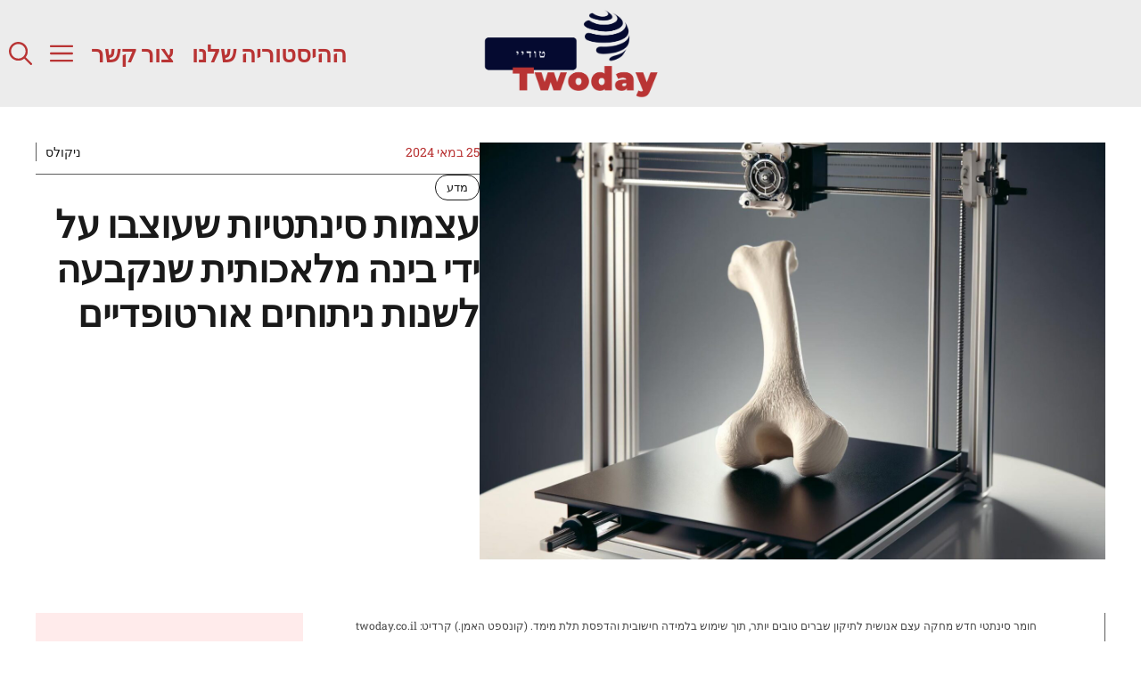

--- FILE ---
content_type: text/html; charset=UTF-8
request_url: https://www.twoday.co.il/%D7%A2%D7%A6%D7%9E%D7%95%D7%AA-%D7%A1%D7%99%D7%A0%D7%AA%D7%98%D7%99%D7%95%D7%AA-%D7%A9%D7%A2%D7%95%D7%A6%D7%91%D7%95-%D7%A2%D7%9C-%D7%99%D7%93%D7%99-%D7%91%D7%99%D7%A0%D7%94-%D7%9E%D7%9C%D7%90%D7%9B/9018/
body_size: 20346
content:
<!DOCTYPE html>
<html dir="rtl" lang="he-IL">
<head>
	<meta charset="UTF-8">
	<meta name='robots' content='index, follow, max-image-preview:large, max-snippet:-1, max-video-preview:-1' />
<meta name="viewport" content="width=device-width, initial-scale=1">
	<!-- This site is optimized with the Yoast SEO plugin v23.1 - https://yoast.com/wordpress/plugins/seo/ -->
	<title>עצמות סינתטיות שעוצבו על ידי בינה מלאכותית שנקבעה לשנות ניתוחים אורטופדיים - Twoday טודיי</title>
	<link rel="canonical" href="https://www.twoday.co.il/עצמות-סינתטיות-שעוצבו-על-ידי-בינה-מלאכ/9018/" />
	<meta property="og:locale" content="he_IL" />
	<meta property="og:type" content="article" />
	<meta property="og:title" content="עצמות סינתטיות שעוצבו על ידי בינה מלאכותית שנקבעה לשנות ניתוחים אורטופדיים - Twoday טודיי" />
	<meta property="og:description" content="חומר סינתטי חדש מחקה עצם אנושית לתיקון שברים טובים יותר, תוך שימוש בלמידה חישובית והדפסת תלת מימד. (קונספט האמן.) קרדיט: twoday.co.il חוקרים פיתחו חומר סינטטי" />
	<meta property="og:url" content="https://www.twoday.co.il/עצמות-סינתטיות-שעוצבו-על-ידי-בינה-מלאכ/9018/" />
	<meta property="og:site_name" content="Twoday טודיי" />
	<meta property="article:published_time" content="2024-05-25T09:25:26+00:00" />
	<meta property="article:modified_time" content="2024-05-25T09:25:28+00:00" />
	<meta property="og:image" content="https://www.twoday.co.il/wp-content/uploads/2024/05/עצמות-סינתטיות-שעוצבו-על-ידי-בינה-מלאכותית-שנקבעה-לשנות-ניתוחים.jpg" />
	<meta property="og:image:width" content="2000" />
	<meta property="og:image:height" content="1333" />
	<meta property="og:image:type" content="image/jpeg" />
	<meta name="author" content="ניקולס" />
	<meta name="twitter:card" content="summary_large_image" />
	<meta name="twitter:label1" content="נכתב על יד" />
	<meta name="twitter:data1" content="ניקולס" />
	<script type="application/ld+json" class="yoast-schema-graph">{"@context":"https://schema.org","@graph":[{"@type":"Article","@id":"https://www.twoday.co.il/%d7%a2%d7%a6%d7%9e%d7%95%d7%aa-%d7%a1%d7%99%d7%a0%d7%aa%d7%98%d7%99%d7%95%d7%aa-%d7%a9%d7%a2%d7%95%d7%a6%d7%91%d7%95-%d7%a2%d7%9c-%d7%99%d7%93%d7%99-%d7%91%d7%99%d7%a0%d7%94-%d7%9e%d7%9c%d7%90%d7%9b/9018/#article","isPartOf":{"@id":"https://www.twoday.co.il/%d7%a2%d7%a6%d7%9e%d7%95%d7%aa-%d7%a1%d7%99%d7%a0%d7%aa%d7%98%d7%99%d7%95%d7%aa-%d7%a9%d7%a2%d7%95%d7%a6%d7%91%d7%95-%d7%a2%d7%9c-%d7%99%d7%93%d7%99-%d7%91%d7%99%d7%a0%d7%94-%d7%9e%d7%9c%d7%90%d7%9b/9018/"},"author":{"name":"ניקולס","@id":"https://www.twoday.co.il/#/schema/person/ec6a65df18fa5f96b02c85fb58fb4caa"},"headline":"עצמות סינתטיות שעוצבו על ידי בינה מלאכותית שנקבעה לשנות ניתוחים אורטופדיים","datePublished":"2024-05-25T09:25:26+00:00","dateModified":"2024-05-25T09:25:28+00:00","mainEntityOfPage":{"@id":"https://www.twoday.co.il/%d7%a2%d7%a6%d7%9e%d7%95%d7%aa-%d7%a1%d7%99%d7%a0%d7%aa%d7%98%d7%99%d7%95%d7%aa-%d7%a9%d7%a2%d7%95%d7%a6%d7%91%d7%95-%d7%a2%d7%9c-%d7%99%d7%93%d7%99-%d7%91%d7%99%d7%a0%d7%94-%d7%9e%d7%9c%d7%90%d7%9b/9018/"},"wordCount":30,"publisher":{"@id":"https://www.twoday.co.il/#organization"},"image":{"@id":"https://www.twoday.co.il/%d7%a2%d7%a6%d7%9e%d7%95%d7%aa-%d7%a1%d7%99%d7%a0%d7%aa%d7%98%d7%99%d7%95%d7%aa-%d7%a9%d7%a2%d7%95%d7%a6%d7%91%d7%95-%d7%a2%d7%9c-%d7%99%d7%93%d7%99-%d7%91%d7%99%d7%a0%d7%94-%d7%9e%d7%9c%d7%90%d7%9b/9018/#primaryimage"},"thumbnailUrl":"https://www.twoday.co.il/wp-content/uploads/2024/05/עצמות-סינתטיות-שעוצבו-על-ידי-בינה-מלאכותית-שנקבעה-לשנות-ניתוחים.jpg","keywords":["אורטופדיים","בינה","ידי","לשנות","מלאכותית","ניתוחים","סינתטיות","על","עצמות","שנקבעה","שעוצבו"],"articleSection":["מדע"],"inLanguage":"he-IL"},{"@type":"WebPage","@id":"https://www.twoday.co.il/%d7%a2%d7%a6%d7%9e%d7%95%d7%aa-%d7%a1%d7%99%d7%a0%d7%aa%d7%98%d7%99%d7%95%d7%aa-%d7%a9%d7%a2%d7%95%d7%a6%d7%91%d7%95-%d7%a2%d7%9c-%d7%99%d7%93%d7%99-%d7%91%d7%99%d7%a0%d7%94-%d7%9e%d7%9c%d7%90%d7%9b/9018/","url":"https://www.twoday.co.il/%d7%a2%d7%a6%d7%9e%d7%95%d7%aa-%d7%a1%d7%99%d7%a0%d7%aa%d7%98%d7%99%d7%95%d7%aa-%d7%a9%d7%a2%d7%95%d7%a6%d7%91%d7%95-%d7%a2%d7%9c-%d7%99%d7%93%d7%99-%d7%91%d7%99%d7%a0%d7%94-%d7%9e%d7%9c%d7%90%d7%9b/9018/","name":"עצמות סינתטיות שעוצבו על ידי בינה מלאכותית שנקבעה לשנות ניתוחים אורטופדיים - Twoday טודיי","isPartOf":{"@id":"https://www.twoday.co.il/#website"},"primaryImageOfPage":{"@id":"https://www.twoday.co.il/%d7%a2%d7%a6%d7%9e%d7%95%d7%aa-%d7%a1%d7%99%d7%a0%d7%aa%d7%98%d7%99%d7%95%d7%aa-%d7%a9%d7%a2%d7%95%d7%a6%d7%91%d7%95-%d7%a2%d7%9c-%d7%99%d7%93%d7%99-%d7%91%d7%99%d7%a0%d7%94-%d7%9e%d7%9c%d7%90%d7%9b/9018/#primaryimage"},"image":{"@id":"https://www.twoday.co.il/%d7%a2%d7%a6%d7%9e%d7%95%d7%aa-%d7%a1%d7%99%d7%a0%d7%aa%d7%98%d7%99%d7%95%d7%aa-%d7%a9%d7%a2%d7%95%d7%a6%d7%91%d7%95-%d7%a2%d7%9c-%d7%99%d7%93%d7%99-%d7%91%d7%99%d7%a0%d7%94-%d7%9e%d7%9c%d7%90%d7%9b/9018/#primaryimage"},"thumbnailUrl":"https://www.twoday.co.il/wp-content/uploads/2024/05/עצמות-סינתטיות-שעוצבו-על-ידי-בינה-מלאכותית-שנקבעה-לשנות-ניתוחים.jpg","datePublished":"2024-05-25T09:25:26+00:00","dateModified":"2024-05-25T09:25:28+00:00","breadcrumb":{"@id":"https://www.twoday.co.il/%d7%a2%d7%a6%d7%9e%d7%95%d7%aa-%d7%a1%d7%99%d7%a0%d7%aa%d7%98%d7%99%d7%95%d7%aa-%d7%a9%d7%a2%d7%95%d7%a6%d7%91%d7%95-%d7%a2%d7%9c-%d7%99%d7%93%d7%99-%d7%91%d7%99%d7%a0%d7%94-%d7%9e%d7%9c%d7%90%d7%9b/9018/#breadcrumb"},"inLanguage":"he-IL","potentialAction":[{"@type":"ReadAction","target":["https://www.twoday.co.il/%d7%a2%d7%a6%d7%9e%d7%95%d7%aa-%d7%a1%d7%99%d7%a0%d7%aa%d7%98%d7%99%d7%95%d7%aa-%d7%a9%d7%a2%d7%95%d7%a6%d7%91%d7%95-%d7%a2%d7%9c-%d7%99%d7%93%d7%99-%d7%91%d7%99%d7%a0%d7%94-%d7%9e%d7%9c%d7%90%d7%9b/9018/"]}]},{"@type":"ImageObject","inLanguage":"he-IL","@id":"https://www.twoday.co.il/%d7%a2%d7%a6%d7%9e%d7%95%d7%aa-%d7%a1%d7%99%d7%a0%d7%aa%d7%98%d7%99%d7%95%d7%aa-%d7%a9%d7%a2%d7%95%d7%a6%d7%91%d7%95-%d7%a2%d7%9c-%d7%99%d7%93%d7%99-%d7%91%d7%99%d7%a0%d7%94-%d7%9e%d7%9c%d7%90%d7%9b/9018/#primaryimage","url":"https://www.twoday.co.il/wp-content/uploads/2024/05/עצמות-סינתטיות-שעוצבו-על-ידי-בינה-מלאכותית-שנקבעה-לשנות-ניתוחים.jpg","contentUrl":"https://www.twoday.co.il/wp-content/uploads/2024/05/עצמות-סינתטיות-שעוצבו-על-ידי-בינה-מלאכותית-שנקבעה-לשנות-ניתוחים.jpg","width":2000,"height":1333,"caption":"SciTechDaily"},{"@type":"BreadcrumbList","@id":"https://www.twoday.co.il/%d7%a2%d7%a6%d7%9e%d7%95%d7%aa-%d7%a1%d7%99%d7%a0%d7%aa%d7%98%d7%99%d7%95%d7%aa-%d7%a9%d7%a2%d7%95%d7%a6%d7%91%d7%95-%d7%a2%d7%9c-%d7%99%d7%93%d7%99-%d7%91%d7%99%d7%a0%d7%94-%d7%9e%d7%9c%d7%90%d7%9b/9018/#breadcrumb","itemListElement":[{"@type":"ListItem","position":1,"name":"Home","item":"https://www.twoday.co.il/"},{"@type":"ListItem","position":2,"name":"עצמות סינתטיות שעוצבו על ידי בינה מלאכותית שנקבעה לשנות ניתוחים אורטופדיים"}]},{"@type":"WebSite","@id":"https://www.twoday.co.il/#website","url":"https://www.twoday.co.il/","name":"Twoday טודיי","description":"היום בכותרות, מחר בהיסטוריה","publisher":{"@id":"https://www.twoday.co.il/#organization"},"potentialAction":[{"@type":"SearchAction","target":{"@type":"EntryPoint","urlTemplate":"https://www.twoday.co.il/?s={search_term_string}"},"query-input":"required name=search_term_string"}],"inLanguage":"he-IL"},{"@type":"Organization","@id":"https://www.twoday.co.il/#organization","name":"Twoday טודיי","url":"https://www.twoday.co.il/","logo":{"@type":"ImageObject","inLanguage":"he-IL","@id":"https://www.twoday.co.il/#/schema/logo/image/","url":"https://www.twoday.co.il/wp-content/uploads/2024/03/cropped-Logo-icon-Twoday-2.png","contentUrl":"https://www.twoday.co.il/wp-content/uploads/2024/03/cropped-Logo-icon-Twoday-2.png","width":512,"height":512,"caption":"Twoday טודיי"},"image":{"@id":"https://www.twoday.co.il/#/schema/logo/image/"}},{"@type":"Person","@id":"https://www.twoday.co.il/#/schema/person/ec6a65df18fa5f96b02c85fb58fb4caa","name":"ניקולס","image":{"@type":"ImageObject","inLanguage":"he-IL","@id":"https://www.twoday.co.il/#/schema/person/image/","url":"https://www.twoday.co.il/wp-content/uploads/2024/03/Jacob.png","contentUrl":"https://www.twoday.co.il/wp-content/uploads/2024/03/Jacob.png","caption":"ניקולס"},"description":"ניקולס, עיתונאי ותיק ומוערך ב-Twoday, מתמחה בזכויות אדם ומדיניות בינלאומית. בעל תואר שני מהאוניברסיטה העברית, הניסיון הרב שלו כולל דיווחים משטחים קרביים ואזורי משבר. ניקולס מאמין בכוחה של העיתונות להאיר זוויות חדשות על סיפורים מורכבים, ובחשיבותה ביצירת שינוי חברתי חיובי.","sameAs":["https://www.twoday.co.il/"]}]}</script>
	<!-- / Yoast SEO plugin. -->


<link rel='dns-prefetch' href='//www.twoday.co.il' />


<link rel="alternate" type="application/rss+xml" title="Twoday טודיי &laquo; פיד‏" href="https://www.twoday.co.il/feed/" />
<link rel="alternate" type="application/rss+xml" title="Twoday טודיי &laquo; פיד תגובות‏" href="https://www.twoday.co.il/comments/feed/" />
<script>
window._wpemojiSettings = {"baseUrl":"https:\/\/s.w.org\/images\/core\/emoji\/15.0.3\/72x72\/","ext":".png","svgUrl":"https:\/\/s.w.org\/images\/core\/emoji\/15.0.3\/svg\/","svgExt":".svg","source":{"concatemoji":"https:\/\/www.twoday.co.il\/wp-includes\/js\/wp-emoji-release.min.js?ver=6.6.4"}};
/*! This file is auto-generated */
!function(i,n){var o,s,e;function c(e){try{var t={supportTests:e,timestamp:(new Date).valueOf()};sessionStorage.setItem(o,JSON.stringify(t))}catch(e){}}function p(e,t,n){e.clearRect(0,0,e.canvas.width,e.canvas.height),e.fillText(t,0,0);var t=new Uint32Array(e.getImageData(0,0,e.canvas.width,e.canvas.height).data),r=(e.clearRect(0,0,e.canvas.width,e.canvas.height),e.fillText(n,0,0),new Uint32Array(e.getImageData(0,0,e.canvas.width,e.canvas.height).data));return t.every(function(e,t){return e===r[t]})}function u(e,t,n){switch(t){case"flag":return n(e,"\ud83c\udff3\ufe0f\u200d\u26a7\ufe0f","\ud83c\udff3\ufe0f\u200b\u26a7\ufe0f")?!1:!n(e,"\ud83c\uddfa\ud83c\uddf3","\ud83c\uddfa\u200b\ud83c\uddf3")&&!n(e,"\ud83c\udff4\udb40\udc67\udb40\udc62\udb40\udc65\udb40\udc6e\udb40\udc67\udb40\udc7f","\ud83c\udff4\u200b\udb40\udc67\u200b\udb40\udc62\u200b\udb40\udc65\u200b\udb40\udc6e\u200b\udb40\udc67\u200b\udb40\udc7f");case"emoji":return!n(e,"\ud83d\udc26\u200d\u2b1b","\ud83d\udc26\u200b\u2b1b")}return!1}function f(e,t,n){var r="undefined"!=typeof WorkerGlobalScope&&self instanceof WorkerGlobalScope?new OffscreenCanvas(300,150):i.createElement("canvas"),a=r.getContext("2d",{willReadFrequently:!0}),o=(a.textBaseline="top",a.font="600 32px Arial",{});return e.forEach(function(e){o[e]=t(a,e,n)}),o}function t(e){var t=i.createElement("script");t.src=e,t.defer=!0,i.head.appendChild(t)}"undefined"!=typeof Promise&&(o="wpEmojiSettingsSupports",s=["flag","emoji"],n.supports={everything:!0,everythingExceptFlag:!0},e=new Promise(function(e){i.addEventListener("DOMContentLoaded",e,{once:!0})}),new Promise(function(t){var n=function(){try{var e=JSON.parse(sessionStorage.getItem(o));if("object"==typeof e&&"number"==typeof e.timestamp&&(new Date).valueOf()<e.timestamp+604800&&"object"==typeof e.supportTests)return e.supportTests}catch(e){}return null}();if(!n){if("undefined"!=typeof Worker&&"undefined"!=typeof OffscreenCanvas&&"undefined"!=typeof URL&&URL.createObjectURL&&"undefined"!=typeof Blob)try{var e="postMessage("+f.toString()+"("+[JSON.stringify(s),u.toString(),p.toString()].join(",")+"));",r=new Blob([e],{type:"text/javascript"}),a=new Worker(URL.createObjectURL(r),{name:"wpTestEmojiSupports"});return void(a.onmessage=function(e){c(n=e.data),a.terminate(),t(n)})}catch(e){}c(n=f(s,u,p))}t(n)}).then(function(e){for(var t in e)n.supports[t]=e[t],n.supports.everything=n.supports.everything&&n.supports[t],"flag"!==t&&(n.supports.everythingExceptFlag=n.supports.everythingExceptFlag&&n.supports[t]);n.supports.everythingExceptFlag=n.supports.everythingExceptFlag&&!n.supports.flag,n.DOMReady=!1,n.readyCallback=function(){n.DOMReady=!0}}).then(function(){return e}).then(function(){var e;n.supports.everything||(n.readyCallback(),(e=n.source||{}).concatemoji?t(e.concatemoji):e.wpemoji&&e.twemoji&&(t(e.twemoji),t(e.wpemoji)))}))}((window,document),window._wpemojiSettings);
</script>
<style id='wp-emoji-styles-inline-css'>

	img.wp-smiley, img.emoji {
		display: inline !important;
		border: none !important;
		box-shadow: none !important;
		height: 1em !important;
		width: 1em !important;
		margin: 0 0.07em !important;
		vertical-align: -0.1em !important;
		background: none !important;
		padding: 0 !important;
	}
</style>
<link rel='stylesheet' id='wp-block-library-rtl-css' href='https://www.twoday.co.il/wp-includes/css/dist/block-library/style-rtl.min.css?ver=6.6.4' media='all' />
<style id='classic-theme-styles-inline-css'>
/*! This file is auto-generated */
.wp-block-button__link{color:#fff;background-color:#32373c;border-radius:9999px;box-shadow:none;text-decoration:none;padding:calc(.667em + 2px) calc(1.333em + 2px);font-size:1.125em}.wp-block-file__button{background:#32373c;color:#fff;text-decoration:none}
</style>
<style id='global-styles-inline-css'>
:root{--wp--preset--aspect-ratio--square: 1;--wp--preset--aspect-ratio--4-3: 4/3;--wp--preset--aspect-ratio--3-4: 3/4;--wp--preset--aspect-ratio--3-2: 3/2;--wp--preset--aspect-ratio--2-3: 2/3;--wp--preset--aspect-ratio--16-9: 16/9;--wp--preset--aspect-ratio--9-16: 9/16;--wp--preset--color--black: #000000;--wp--preset--color--cyan-bluish-gray: #abb8c3;--wp--preset--color--white: #ffffff;--wp--preset--color--pale-pink: #f78da7;--wp--preset--color--vivid-red: #cf2e2e;--wp--preset--color--luminous-vivid-orange: #ff6900;--wp--preset--color--luminous-vivid-amber: #fcb900;--wp--preset--color--light-green-cyan: #7bdcb5;--wp--preset--color--vivid-green-cyan: #00d084;--wp--preset--color--pale-cyan-blue: #8ed1fc;--wp--preset--color--vivid-cyan-blue: #0693e3;--wp--preset--color--vivid-purple: #9b51e0;--wp--preset--color--contrast: var(--contrast);--wp--preset--color--contrast-2: var(--contrast-2);--wp--preset--color--base: var(--base);--wp--preset--color--accent: var(--accent);--wp--preset--color--accent-2: var(--accent-2);--wp--preset--color--global-color-6: var(--global-color-6);--wp--preset--color--global-color-7: var(--global-color-7);--wp--preset--gradient--vivid-cyan-blue-to-vivid-purple: linear-gradient(135deg,rgba(6,147,227,1) 0%,rgb(155,81,224) 100%);--wp--preset--gradient--light-green-cyan-to-vivid-green-cyan: linear-gradient(135deg,rgb(122,220,180) 0%,rgb(0,208,130) 100%);--wp--preset--gradient--luminous-vivid-amber-to-luminous-vivid-orange: linear-gradient(135deg,rgba(252,185,0,1) 0%,rgba(255,105,0,1) 100%);--wp--preset--gradient--luminous-vivid-orange-to-vivid-red: linear-gradient(135deg,rgba(255,105,0,1) 0%,rgb(207,46,46) 100%);--wp--preset--gradient--very-light-gray-to-cyan-bluish-gray: linear-gradient(135deg,rgb(238,238,238) 0%,rgb(169,184,195) 100%);--wp--preset--gradient--cool-to-warm-spectrum: linear-gradient(135deg,rgb(74,234,220) 0%,rgb(151,120,209) 20%,rgb(207,42,186) 40%,rgb(238,44,130) 60%,rgb(251,105,98) 80%,rgb(254,248,76) 100%);--wp--preset--gradient--blush-light-purple: linear-gradient(135deg,rgb(255,206,236) 0%,rgb(152,150,240) 100%);--wp--preset--gradient--blush-bordeaux: linear-gradient(135deg,rgb(254,205,165) 0%,rgb(254,45,45) 50%,rgb(107,0,62) 100%);--wp--preset--gradient--luminous-dusk: linear-gradient(135deg,rgb(255,203,112) 0%,rgb(199,81,192) 50%,rgb(65,88,208) 100%);--wp--preset--gradient--pale-ocean: linear-gradient(135deg,rgb(255,245,203) 0%,rgb(182,227,212) 50%,rgb(51,167,181) 100%);--wp--preset--gradient--electric-grass: linear-gradient(135deg,rgb(202,248,128) 0%,rgb(113,206,126) 100%);--wp--preset--gradient--midnight: linear-gradient(135deg,rgb(2,3,129) 0%,rgb(40,116,252) 100%);--wp--preset--font-size--small: 13px;--wp--preset--font-size--medium: 20px;--wp--preset--font-size--large: 36px;--wp--preset--font-size--x-large: 42px;--wp--preset--spacing--20: 0.44rem;--wp--preset--spacing--30: 0.67rem;--wp--preset--spacing--40: 1rem;--wp--preset--spacing--50: 1.5rem;--wp--preset--spacing--60: 2.25rem;--wp--preset--spacing--70: 3.38rem;--wp--preset--spacing--80: 5.06rem;--wp--preset--shadow--natural: 6px 6px 9px rgba(0, 0, 0, 0.2);--wp--preset--shadow--deep: 12px 12px 50px rgba(0, 0, 0, 0.4);--wp--preset--shadow--sharp: 6px 6px 0px rgba(0, 0, 0, 0.2);--wp--preset--shadow--outlined: 6px 6px 0px -3px rgba(255, 255, 255, 1), 6px 6px rgba(0, 0, 0, 1);--wp--preset--shadow--crisp: 6px 6px 0px rgba(0, 0, 0, 1);}:where(.is-layout-flex){gap: 0.5em;}:where(.is-layout-grid){gap: 0.5em;}body .is-layout-flex{display: flex;}.is-layout-flex{flex-wrap: wrap;align-items: center;}.is-layout-flex > :is(*, div){margin: 0;}body .is-layout-grid{display: grid;}.is-layout-grid > :is(*, div){margin: 0;}:where(.wp-block-columns.is-layout-flex){gap: 2em;}:where(.wp-block-columns.is-layout-grid){gap: 2em;}:where(.wp-block-post-template.is-layout-flex){gap: 1.25em;}:where(.wp-block-post-template.is-layout-grid){gap: 1.25em;}.has-black-color{color: var(--wp--preset--color--black) !important;}.has-cyan-bluish-gray-color{color: var(--wp--preset--color--cyan-bluish-gray) !important;}.has-white-color{color: var(--wp--preset--color--white) !important;}.has-pale-pink-color{color: var(--wp--preset--color--pale-pink) !important;}.has-vivid-red-color{color: var(--wp--preset--color--vivid-red) !important;}.has-luminous-vivid-orange-color{color: var(--wp--preset--color--luminous-vivid-orange) !important;}.has-luminous-vivid-amber-color{color: var(--wp--preset--color--luminous-vivid-amber) !important;}.has-light-green-cyan-color{color: var(--wp--preset--color--light-green-cyan) !important;}.has-vivid-green-cyan-color{color: var(--wp--preset--color--vivid-green-cyan) !important;}.has-pale-cyan-blue-color{color: var(--wp--preset--color--pale-cyan-blue) !important;}.has-vivid-cyan-blue-color{color: var(--wp--preset--color--vivid-cyan-blue) !important;}.has-vivid-purple-color{color: var(--wp--preset--color--vivid-purple) !important;}.has-black-background-color{background-color: var(--wp--preset--color--black) !important;}.has-cyan-bluish-gray-background-color{background-color: var(--wp--preset--color--cyan-bluish-gray) !important;}.has-white-background-color{background-color: var(--wp--preset--color--white) !important;}.has-pale-pink-background-color{background-color: var(--wp--preset--color--pale-pink) !important;}.has-vivid-red-background-color{background-color: var(--wp--preset--color--vivid-red) !important;}.has-luminous-vivid-orange-background-color{background-color: var(--wp--preset--color--luminous-vivid-orange) !important;}.has-luminous-vivid-amber-background-color{background-color: var(--wp--preset--color--luminous-vivid-amber) !important;}.has-light-green-cyan-background-color{background-color: var(--wp--preset--color--light-green-cyan) !important;}.has-vivid-green-cyan-background-color{background-color: var(--wp--preset--color--vivid-green-cyan) !important;}.has-pale-cyan-blue-background-color{background-color: var(--wp--preset--color--pale-cyan-blue) !important;}.has-vivid-cyan-blue-background-color{background-color: var(--wp--preset--color--vivid-cyan-blue) !important;}.has-vivid-purple-background-color{background-color: var(--wp--preset--color--vivid-purple) !important;}.has-black-border-color{border-color: var(--wp--preset--color--black) !important;}.has-cyan-bluish-gray-border-color{border-color: var(--wp--preset--color--cyan-bluish-gray) !important;}.has-white-border-color{border-color: var(--wp--preset--color--white) !important;}.has-pale-pink-border-color{border-color: var(--wp--preset--color--pale-pink) !important;}.has-vivid-red-border-color{border-color: var(--wp--preset--color--vivid-red) !important;}.has-luminous-vivid-orange-border-color{border-color: var(--wp--preset--color--luminous-vivid-orange) !important;}.has-luminous-vivid-amber-border-color{border-color: var(--wp--preset--color--luminous-vivid-amber) !important;}.has-light-green-cyan-border-color{border-color: var(--wp--preset--color--light-green-cyan) !important;}.has-vivid-green-cyan-border-color{border-color: var(--wp--preset--color--vivid-green-cyan) !important;}.has-pale-cyan-blue-border-color{border-color: var(--wp--preset--color--pale-cyan-blue) !important;}.has-vivid-cyan-blue-border-color{border-color: var(--wp--preset--color--vivid-cyan-blue) !important;}.has-vivid-purple-border-color{border-color: var(--wp--preset--color--vivid-purple) !important;}.has-vivid-cyan-blue-to-vivid-purple-gradient-background{background: var(--wp--preset--gradient--vivid-cyan-blue-to-vivid-purple) !important;}.has-light-green-cyan-to-vivid-green-cyan-gradient-background{background: var(--wp--preset--gradient--light-green-cyan-to-vivid-green-cyan) !important;}.has-luminous-vivid-amber-to-luminous-vivid-orange-gradient-background{background: var(--wp--preset--gradient--luminous-vivid-amber-to-luminous-vivid-orange) !important;}.has-luminous-vivid-orange-to-vivid-red-gradient-background{background: var(--wp--preset--gradient--luminous-vivid-orange-to-vivid-red) !important;}.has-very-light-gray-to-cyan-bluish-gray-gradient-background{background: var(--wp--preset--gradient--very-light-gray-to-cyan-bluish-gray) !important;}.has-cool-to-warm-spectrum-gradient-background{background: var(--wp--preset--gradient--cool-to-warm-spectrum) !important;}.has-blush-light-purple-gradient-background{background: var(--wp--preset--gradient--blush-light-purple) !important;}.has-blush-bordeaux-gradient-background{background: var(--wp--preset--gradient--blush-bordeaux) !important;}.has-luminous-dusk-gradient-background{background: var(--wp--preset--gradient--luminous-dusk) !important;}.has-pale-ocean-gradient-background{background: var(--wp--preset--gradient--pale-ocean) !important;}.has-electric-grass-gradient-background{background: var(--wp--preset--gradient--electric-grass) !important;}.has-midnight-gradient-background{background: var(--wp--preset--gradient--midnight) !important;}.has-small-font-size{font-size: var(--wp--preset--font-size--small) !important;}.has-medium-font-size{font-size: var(--wp--preset--font-size--medium) !important;}.has-large-font-size{font-size: var(--wp--preset--font-size--large) !important;}.has-x-large-font-size{font-size: var(--wp--preset--font-size--x-large) !important;}
:where(.wp-block-post-template.is-layout-flex){gap: 1.25em;}:where(.wp-block-post-template.is-layout-grid){gap: 1.25em;}
:where(.wp-block-columns.is-layout-flex){gap: 2em;}:where(.wp-block-columns.is-layout-grid){gap: 2em;}
:root :where(.wp-block-pullquote){font-size: 1.5em;line-height: 1.6;}
</style>
<link rel='stylesheet' id='contact-form-7-css' href='https://www.twoday.co.il/wp-content/plugins/contact-form-7/includes/css/styles.css?ver=5.9.8' media='all' />
<link rel='stylesheet' id='contact-form-7-rtl-css' href='https://www.twoday.co.il/wp-content/plugins/contact-form-7/includes/css/styles-rtl.css?ver=5.9.8' media='all' />
<link rel='stylesheet' id='wp_automatic_gallery_style-css' href='https://www.twoday.co.il/wp-content/plugins/wp-automatic/css/wp-automatic.css?ver=1.0.0' media='all' />
<link rel='stylesheet' id='wp-show-posts-css' href='https://www.twoday.co.il/wp-content/plugins/wp-show-posts/css/wp-show-posts-min.css?ver=1.1.6' media='all' />
<link rel='stylesheet' id='generate-style-css' href='https://www.twoday.co.il/wp-content/themes/generatepress/assets/css/main.min.css?ver=3.4.0' media='all' />
<style id='generate-style-inline-css'>
body{background-color:var(--base);color:var(--contrast);}a{color:var(--accent);}a:hover, a:focus, a:active{color:var(--contrast);}.grid-container{max-width:2600px;}.wp-block-group__inner-container{max-width:2600px;margin-left:auto;margin-right:auto;}:root{--contrast:#191919;--contrast-2:#5b5b5b;--base:#ffffff;--accent:#b93434;--accent-2:#ffebeb;--global-color-6:#050A30;--global-color-7:#ececec;}:root .has-contrast-color{color:var(--contrast);}:root .has-contrast-background-color{background-color:var(--contrast);}:root .has-contrast-2-color{color:var(--contrast-2);}:root .has-contrast-2-background-color{background-color:var(--contrast-2);}:root .has-base-color{color:var(--base);}:root .has-base-background-color{background-color:var(--base);}:root .has-accent-color{color:var(--accent);}:root .has-accent-background-color{background-color:var(--accent);}:root .has-accent-2-color{color:var(--accent-2);}:root .has-accent-2-background-color{background-color:var(--accent-2);}:root .has-global-color-6-color{color:var(--global-color-6);}:root .has-global-color-6-background-color{background-color:var(--global-color-6);}:root .has-global-color-7-color{color:var(--global-color-7);}:root .has-global-color-7-background-color{background-color:var(--global-color-7);}.gp-modal:not(.gp-modal--open):not(.gp-modal--transition){display:none;}.gp-modal--transition:not(.gp-modal--open){pointer-events:none;}.gp-modal-overlay:not(.gp-modal-overlay--open):not(.gp-modal--transition){display:none;}.gp-modal__overlay{display:none;position:fixed;top:0;left:0;right:0;bottom:0;background:rgba(0,0,0,0.2);display:flex;justify-content:center;align-items:center;z-index:10000;backdrop-filter:blur(3px);transition:opacity 500ms ease;opacity:0;}.gp-modal--open:not(.gp-modal--transition) .gp-modal__overlay{opacity:1;}.gp-modal__container{max-width:100%;max-height:100vh;transform:scale(0.9);transition:transform 500ms ease;padding:0 10px;}.gp-modal--open:not(.gp-modal--transition) .gp-modal__container{transform:scale(1);}.search-modal-fields{display:flex;}.gp-search-modal .gp-modal__overlay{align-items:flex-start;padding-top:25vh;background:var(--gp-search-modal-overlay-bg-color);}.search-modal-form{width:500px;max-width:100%;background-color:var(--gp-search-modal-bg-color);color:var(--gp-search-modal-text-color);}.search-modal-form .search-field, .search-modal-form .search-field:focus{width:100%;height:60px;background-color:transparent;border:0;appearance:none;color:currentColor;}.search-modal-fields button, .search-modal-fields button:active, .search-modal-fields button:focus, .search-modal-fields button:hover{background-color:transparent;border:0;color:currentColor;width:60px;}h1{font-family:Barlow Semi Condensed, sans-serif;font-weight:600;font-size:42px;}@media (max-width:768px){h1{font-size:35px;}}h2{font-family:Barlow Semi Condensed, sans-serif;font-weight:600;font-size:35px;}@media (max-width:768px){h2{font-size:30px;}}h3{font-family:Barlow Semi Condensed, sans-serif;font-weight:600;font-size:29px;}@media (max-width:768px){h3{font-size:24px;}}h4{font-family:Barlow Semi Condensed, sans-serif;font-weight:600;font-size:24px;}@media (max-width:768px){h4{font-size:22px;}}h5{font-family:Barlow Semi Condensed, sans-serif;font-weight:600;font-size:20px;}@media (max-width:768px){h5{font-size:19px;}}h6{font-family:Barlow Semi Condensed, sans-serif;font-weight:600;font-size:18px;}@media (max-width:768px){h6{font-size:17px;}}body, button, input, select, textarea{font-family:Roboto Slab, serif;font-size:16px;}.main-title{font-family:Barlow Semi Condensed, sans-serif;text-transform:uppercase;font-size:70px;}@media (max-width: 1024px){.main-title{font-size:60px;}}.main-navigation a, .main-navigation .menu-toggle, .main-navigation .menu-bar-items{font-family:Barlow Semi Condensed, sans-serif;font-weight:700;font-size:26px;}button:not(.menu-toggle),html input[type="button"],input[type="reset"],input[type="submit"],.button,.wp-block-button .wp-block-button__link{font-family:inherit;text-transform:uppercase;}.top-bar{background-color:var(--contrast);color:var(--base);}.top-bar a{color:var(--base);}.top-bar a:hover{color:var(--accent);}.site-header{background-color:var(--accent);color:var(--base);}.site-header a{color:var(--base);}.site-header a:hover{color:var(--contrast);}.main-title a,.main-title a:hover{color:var(--base);}.site-description{color:var(--accent);}.main-navigation,.main-navigation ul ul{background-color:var(--global-color-7);}.main-navigation .main-nav ul li a, .main-navigation .menu-toggle, .main-navigation .menu-bar-items{color:var(--accent);}.main-navigation .main-nav ul li:not([class*="current-menu-"]):hover > a, .main-navigation .main-nav ul li:not([class*="current-menu-"]):focus > a, .main-navigation .main-nav ul li.sfHover:not([class*="current-menu-"]) > a, .main-navigation .menu-bar-item:hover > a, .main-navigation .menu-bar-item.sfHover > a{color:var(--contrast);}button.menu-toggle:hover,button.menu-toggle:focus{color:var(--accent);}.main-navigation .main-nav ul li[class*="current-menu-"] > a{color:var(--contrast);}.navigation-search input[type="search"],.navigation-search input[type="search"]:active, .navigation-search input[type="search"]:focus, .main-navigation .main-nav ul li.search-item.active > a, .main-navigation .menu-bar-items .search-item.active > a{color:var(--contrast);}.main-navigation ul ul{background-color:var(--base);}.separate-containers .inside-article, .separate-containers .comments-area, .separate-containers .page-header, .one-container .container, .separate-containers .paging-navigation, .inside-page-header{background-color:#ffffff;}.entry-title a{color:#222222;}.entry-title a:hover{color:#55555e;}.entry-meta{color:#595959;}.sidebar .widget{color:var(--contrast);background-color:#ffffff;}.sidebar .widget a{color:var(--accent);}.sidebar .widget a:hover{color:var(--contrast);}.sidebar .widget .widget-title{color:var(--contrast);}.footer-widgets{background-color:var(--base);}.footer-widgets .widget-title{color:var(--contrast);}.site-info{color:var(--contrast);background-color:var(--global-color-7);}.site-info a{color:var(--accent);}.site-info a:hover{color:var(--contrast);}.footer-bar .widget_nav_menu .current-menu-item a{color:var(--contrast);}input[type="text"],input[type="email"],input[type="url"],input[type="password"],input[type="search"],input[type="tel"],input[type="number"],textarea,select{color:var(--contrast);background-color:var(--base);border-color:var(--contrast-2);}input[type="text"]:focus,input[type="email"]:focus,input[type="url"]:focus,input[type="password"]:focus,input[type="search"]:focus,input[type="tel"]:focus,input[type="number"]:focus,textarea:focus,select:focus{color:var(--contrast);background-color:var(--base);border-color:var(--contrast);}button,html input[type="button"],input[type="reset"],input[type="submit"],a.button,a.wp-block-button__link:not(.has-background){color:var(--base);background-color:var(--accent);}button:hover,html input[type="button"]:hover,input[type="reset"]:hover,input[type="submit"]:hover,a.button:hover,button:focus,html input[type="button"]:focus,input[type="reset"]:focus,input[type="submit"]:focus,a.button:focus,a.wp-block-button__link:not(.has-background):active,a.wp-block-button__link:not(.has-background):focus,a.wp-block-button__link:not(.has-background):hover{color:var(--base);background-color:var(--contrast);}a.generate-back-to-top{background-color:rgba( 0,0,0,0.4 );color:#ffffff;}a.generate-back-to-top:hover,a.generate-back-to-top:focus{background-color:rgba( 0,0,0,0.6 );color:#ffffff;}:root{--gp-search-modal-bg-color:var(--base);--gp-search-modal-text-color:var(--contrast-2);--gp-search-modal-overlay-bg-color:rgba(26,26,26,0.8);}@media (max-width: 768px){.main-navigation .menu-bar-item:hover > a, .main-navigation .menu-bar-item.sfHover > a{background:none;color:var(--accent);}}.nav-below-header .main-navigation .inside-navigation.grid-container, .nav-above-header .main-navigation .inside-navigation.grid-container{padding:0px 30px 0px 30px;}.site-main .wp-block-group__inner-container{padding:40px;}.separate-containers .paging-navigation{padding-top:20px;padding-bottom:20px;}.entry-content .alignwide, body:not(.no-sidebar) .entry-content .alignfull{margin-left:-40px;width:calc(100% + 80px);max-width:calc(100% + 80px);}.sidebar .widget, .page-header, .widget-area .main-navigation, .site-main > *{margin-bottom:0px;}.separate-containers .site-main{margin:0px;}.both-right .inside-left-sidebar,.both-left .inside-left-sidebar{margin-right:0px;}.both-right .inside-right-sidebar,.both-left .inside-right-sidebar{margin-left:0px;}.separate-containers .featured-image{margin-top:0px;}.separate-containers .inside-right-sidebar, .separate-containers .inside-left-sidebar{margin-top:0px;margin-bottom:0px;}.main-navigation .main-nav ul li a,.menu-toggle,.main-navigation .menu-bar-item > a{padding-left:10px;padding-right:10px;line-height:120px;}.main-navigation .main-nav ul ul li a{padding:20px 10px 20px 10px;}.navigation-search input[type="search"]{height:120px;}.rtl .menu-item-has-children .dropdown-menu-toggle{padding-left:10px;}.menu-item-has-children .dropdown-menu-toggle{padding-right:10px;}.menu-item-has-children ul .dropdown-menu-toggle{padding-top:20px;padding-bottom:20px;margin-top:-20px;}.rtl .main-navigation .main-nav ul li.menu-item-has-children > a{padding-right:10px;}@media (max-width:768px){.separate-containers .inside-article, .separate-containers .comments-area, .separate-containers .page-header, .separate-containers .paging-navigation, .one-container .site-content, .inside-page-header{padding:40px 20px 40px 20px;}.site-main .wp-block-group__inner-container{padding:40px 20px 40px 20px;}.inside-top-bar{padding-right:30px;padding-left:30px;}.inside-header{padding-right:30px;padding-left:30px;}.widget-area .widget{padding-top:30px;padding-right:30px;padding-bottom:30px;padding-left:30px;}.footer-widgets-container{padding-top:30px;padding-right:30px;padding-bottom:30px;padding-left:30px;}.inside-site-info{padding-right:30px;padding-left:30px;}.entry-content .alignwide, body:not(.no-sidebar) .entry-content .alignfull{margin-left:-20px;width:calc(100% + 40px);max-width:calc(100% + 40px);}.one-container .site-main .paging-navigation{margin-bottom:0px;}}/* End cached CSS */.is-right-sidebar{width:20%;}.is-left-sidebar{width:20%;}.site-content .content-area{width:100%;}@media (max-width: 768px){.main-navigation .menu-toggle,.sidebar-nav-mobile:not(#sticky-placeholder){display:block;}.main-navigation ul,.gen-sidebar-nav,.main-navigation:not(.slideout-navigation):not(.toggled) .main-nav > ul,.has-inline-mobile-toggle #site-navigation .inside-navigation > *:not(.navigation-search):not(.main-nav){display:none;}.nav-align-right .inside-navigation,.nav-align-center .inside-navigation{justify-content:space-between;}.rtl .nav-align-right .inside-navigation,.rtl .nav-align-center .inside-navigation, .rtl .nav-align-left .inside-navigation{justify-content:space-between;}}
.dynamic-author-image-rounded{border-radius:100%;}.dynamic-featured-image, .dynamic-author-image{vertical-align:middle;}.one-container.blog .dynamic-content-template:not(:last-child), .one-container.archive .dynamic-content-template:not(:last-child){padding-bottom:0px;}.dynamic-entry-excerpt > p:last-child{margin-bottom:0px;}
.main-navigation .main-nav ul li a,.menu-toggle,.main-navigation .menu-bar-item > a{transition: line-height 300ms ease}.main-navigation.toggled .main-nav > ul{background-color: var(--global-color-7)}.sticky-enabled .gen-sidebar-nav.is_stuck .main-navigation {margin-bottom: 0px;}.sticky-enabled .gen-sidebar-nav.is_stuck {z-index: 500;}.sticky-enabled .main-navigation.is_stuck {box-shadow: 0 2px 2px -2px rgba(0, 0, 0, .2);}.navigation-stick:not(.gen-sidebar-nav) {left: 0;right: 0;width: 100% !important;}.nav-float-right .navigation-stick {width: 100% !important;left: 0;}.nav-float-right .navigation-stick .navigation-branding {margin-right: auto;}.main-navigation.has-sticky-branding:not(.grid-container) .inside-navigation:not(.grid-container) .navigation-branding{margin-left: 10px;}
.main-navigation.slideout-navigation .main-nav > ul > li > a{line-height:50px;}
</style>
<link rel='stylesheet' id='generate-rtl-css' href='https://www.twoday.co.il/wp-content/themes/generatepress/assets/css/main-rtl.min.css?ver=3.4.0' media='all' />
<style type="text/css">@font-face {font-family:Barlow Semi Condensed;font-style:normal;font-weight:100;src:url(/cf-fonts/s/barlow-semi-condensed/5.0.18/latin/100/normal.woff2);unicode-range:U+0000-00FF,U+0131,U+0152-0153,U+02BB-02BC,U+02C6,U+02DA,U+02DC,U+0304,U+0308,U+0329,U+2000-206F,U+2074,U+20AC,U+2122,U+2191,U+2193,U+2212,U+2215,U+FEFF,U+FFFD;font-display:auto;}@font-face {font-family:Barlow Semi Condensed;font-style:normal;font-weight:100;src:url(/cf-fonts/s/barlow-semi-condensed/5.0.18/latin-ext/100/normal.woff2);unicode-range:U+0100-02AF,U+0304,U+0308,U+0329,U+1E00-1E9F,U+1EF2-1EFF,U+2020,U+20A0-20AB,U+20AD-20CF,U+2113,U+2C60-2C7F,U+A720-A7FF;font-display:auto;}@font-face {font-family:Barlow Semi Condensed;font-style:normal;font-weight:100;src:url(/cf-fonts/s/barlow-semi-condensed/5.0.18/vietnamese/100/normal.woff2);unicode-range:U+0102-0103,U+0110-0111,U+0128-0129,U+0168-0169,U+01A0-01A1,U+01AF-01B0,U+0300-0301,U+0303-0304,U+0308-0309,U+0323,U+0329,U+1EA0-1EF9,U+20AB;font-display:auto;}@font-face {font-family:Barlow Semi Condensed;font-style:italic;font-weight:100;src:url(/cf-fonts/s/barlow-semi-condensed/5.0.18/vietnamese/100/italic.woff2);unicode-range:U+0102-0103,U+0110-0111,U+0128-0129,U+0168-0169,U+01A0-01A1,U+01AF-01B0,U+0300-0301,U+0303-0304,U+0308-0309,U+0323,U+0329,U+1EA0-1EF9,U+20AB;font-display:auto;}@font-face {font-family:Barlow Semi Condensed;font-style:italic;font-weight:100;src:url(/cf-fonts/s/barlow-semi-condensed/5.0.18/latin/100/italic.woff2);unicode-range:U+0000-00FF,U+0131,U+0152-0153,U+02BB-02BC,U+02C6,U+02DA,U+02DC,U+0304,U+0308,U+0329,U+2000-206F,U+2074,U+20AC,U+2122,U+2191,U+2193,U+2212,U+2215,U+FEFF,U+FFFD;font-display:auto;}@font-face {font-family:Barlow Semi Condensed;font-style:italic;font-weight:100;src:url(/cf-fonts/s/barlow-semi-condensed/5.0.18/latin-ext/100/italic.woff2);unicode-range:U+0100-02AF,U+0304,U+0308,U+0329,U+1E00-1E9F,U+1EF2-1EFF,U+2020,U+20A0-20AB,U+20AD-20CF,U+2113,U+2C60-2C7F,U+A720-A7FF;font-display:auto;}@font-face {font-family:Barlow Semi Condensed;font-style:normal;font-weight:200;src:url(/cf-fonts/s/barlow-semi-condensed/5.0.18/vietnamese/200/normal.woff2);unicode-range:U+0102-0103,U+0110-0111,U+0128-0129,U+0168-0169,U+01A0-01A1,U+01AF-01B0,U+0300-0301,U+0303-0304,U+0308-0309,U+0323,U+0329,U+1EA0-1EF9,U+20AB;font-display:auto;}@font-face {font-family:Barlow Semi Condensed;font-style:normal;font-weight:200;src:url(/cf-fonts/s/barlow-semi-condensed/5.0.18/latin/200/normal.woff2);unicode-range:U+0000-00FF,U+0131,U+0152-0153,U+02BB-02BC,U+02C6,U+02DA,U+02DC,U+0304,U+0308,U+0329,U+2000-206F,U+2074,U+20AC,U+2122,U+2191,U+2193,U+2212,U+2215,U+FEFF,U+FFFD;font-display:auto;}@font-face {font-family:Barlow Semi Condensed;font-style:normal;font-weight:200;src:url(/cf-fonts/s/barlow-semi-condensed/5.0.18/latin-ext/200/normal.woff2);unicode-range:U+0100-02AF,U+0304,U+0308,U+0329,U+1E00-1E9F,U+1EF2-1EFF,U+2020,U+20A0-20AB,U+20AD-20CF,U+2113,U+2C60-2C7F,U+A720-A7FF;font-display:auto;}@font-face {font-family:Barlow Semi Condensed;font-style:italic;font-weight:200;src:url(/cf-fonts/s/barlow-semi-condensed/5.0.18/latin-ext/200/italic.woff2);unicode-range:U+0100-02AF,U+0304,U+0308,U+0329,U+1E00-1E9F,U+1EF2-1EFF,U+2020,U+20A0-20AB,U+20AD-20CF,U+2113,U+2C60-2C7F,U+A720-A7FF;font-display:auto;}@font-face {font-family:Barlow Semi Condensed;font-style:italic;font-weight:200;src:url(/cf-fonts/s/barlow-semi-condensed/5.0.18/vietnamese/200/italic.woff2);unicode-range:U+0102-0103,U+0110-0111,U+0128-0129,U+0168-0169,U+01A0-01A1,U+01AF-01B0,U+0300-0301,U+0303-0304,U+0308-0309,U+0323,U+0329,U+1EA0-1EF9,U+20AB;font-display:auto;}@font-face {font-family:Barlow Semi Condensed;font-style:italic;font-weight:200;src:url(/cf-fonts/s/barlow-semi-condensed/5.0.18/latin/200/italic.woff2);unicode-range:U+0000-00FF,U+0131,U+0152-0153,U+02BB-02BC,U+02C6,U+02DA,U+02DC,U+0304,U+0308,U+0329,U+2000-206F,U+2074,U+20AC,U+2122,U+2191,U+2193,U+2212,U+2215,U+FEFF,U+FFFD;font-display:auto;}@font-face {font-family:Barlow Semi Condensed;font-style:normal;font-weight:300;src:url(/cf-fonts/s/barlow-semi-condensed/5.0.18/latin/300/normal.woff2);unicode-range:U+0000-00FF,U+0131,U+0152-0153,U+02BB-02BC,U+02C6,U+02DA,U+02DC,U+0304,U+0308,U+0329,U+2000-206F,U+2074,U+20AC,U+2122,U+2191,U+2193,U+2212,U+2215,U+FEFF,U+FFFD;font-display:auto;}@font-face {font-family:Barlow Semi Condensed;font-style:normal;font-weight:300;src:url(/cf-fonts/s/barlow-semi-condensed/5.0.18/latin-ext/300/normal.woff2);unicode-range:U+0100-02AF,U+0304,U+0308,U+0329,U+1E00-1E9F,U+1EF2-1EFF,U+2020,U+20A0-20AB,U+20AD-20CF,U+2113,U+2C60-2C7F,U+A720-A7FF;font-display:auto;}@font-face {font-family:Barlow Semi Condensed;font-style:normal;font-weight:300;src:url(/cf-fonts/s/barlow-semi-condensed/5.0.18/vietnamese/300/normal.woff2);unicode-range:U+0102-0103,U+0110-0111,U+0128-0129,U+0168-0169,U+01A0-01A1,U+01AF-01B0,U+0300-0301,U+0303-0304,U+0308-0309,U+0323,U+0329,U+1EA0-1EF9,U+20AB;font-display:auto;}@font-face {font-family:Barlow Semi Condensed;font-style:italic;font-weight:300;src:url(/cf-fonts/s/barlow-semi-condensed/5.0.18/vietnamese/300/italic.woff2);unicode-range:U+0102-0103,U+0110-0111,U+0128-0129,U+0168-0169,U+01A0-01A1,U+01AF-01B0,U+0300-0301,U+0303-0304,U+0308-0309,U+0323,U+0329,U+1EA0-1EF9,U+20AB;font-display:auto;}@font-face {font-family:Barlow Semi Condensed;font-style:italic;font-weight:300;src:url(/cf-fonts/s/barlow-semi-condensed/5.0.18/latin/300/italic.woff2);unicode-range:U+0000-00FF,U+0131,U+0152-0153,U+02BB-02BC,U+02C6,U+02DA,U+02DC,U+0304,U+0308,U+0329,U+2000-206F,U+2074,U+20AC,U+2122,U+2191,U+2193,U+2212,U+2215,U+FEFF,U+FFFD;font-display:auto;}@font-face {font-family:Barlow Semi Condensed;font-style:italic;font-weight:300;src:url(/cf-fonts/s/barlow-semi-condensed/5.0.18/latin-ext/300/italic.woff2);unicode-range:U+0100-02AF,U+0304,U+0308,U+0329,U+1E00-1E9F,U+1EF2-1EFF,U+2020,U+20A0-20AB,U+20AD-20CF,U+2113,U+2C60-2C7F,U+A720-A7FF;font-display:auto;}@font-face {font-family:Barlow Semi Condensed;font-style:normal;font-weight:400;src:url(/cf-fonts/s/barlow-semi-condensed/5.0.18/latin/400/normal.woff2);unicode-range:U+0000-00FF,U+0131,U+0152-0153,U+02BB-02BC,U+02C6,U+02DA,U+02DC,U+0304,U+0308,U+0329,U+2000-206F,U+2074,U+20AC,U+2122,U+2191,U+2193,U+2212,U+2215,U+FEFF,U+FFFD;font-display:auto;}@font-face {font-family:Barlow Semi Condensed;font-style:normal;font-weight:400;src:url(/cf-fonts/s/barlow-semi-condensed/5.0.18/latin-ext/400/normal.woff2);unicode-range:U+0100-02AF,U+0304,U+0308,U+0329,U+1E00-1E9F,U+1EF2-1EFF,U+2020,U+20A0-20AB,U+20AD-20CF,U+2113,U+2C60-2C7F,U+A720-A7FF;font-display:auto;}@font-face {font-family:Barlow Semi Condensed;font-style:normal;font-weight:400;src:url(/cf-fonts/s/barlow-semi-condensed/5.0.18/vietnamese/400/normal.woff2);unicode-range:U+0102-0103,U+0110-0111,U+0128-0129,U+0168-0169,U+01A0-01A1,U+01AF-01B0,U+0300-0301,U+0303-0304,U+0308-0309,U+0323,U+0329,U+1EA0-1EF9,U+20AB;font-display:auto;}@font-face {font-family:Barlow Semi Condensed;font-style:italic;font-weight:400;src:url(/cf-fonts/s/barlow-semi-condensed/5.0.18/vietnamese/400/italic.woff2);unicode-range:U+0102-0103,U+0110-0111,U+0128-0129,U+0168-0169,U+01A0-01A1,U+01AF-01B0,U+0300-0301,U+0303-0304,U+0308-0309,U+0323,U+0329,U+1EA0-1EF9,U+20AB;font-display:auto;}@font-face {font-family:Barlow Semi Condensed;font-style:italic;font-weight:400;src:url(/cf-fonts/s/barlow-semi-condensed/5.0.18/latin/400/italic.woff2);unicode-range:U+0000-00FF,U+0131,U+0152-0153,U+02BB-02BC,U+02C6,U+02DA,U+02DC,U+0304,U+0308,U+0329,U+2000-206F,U+2074,U+20AC,U+2122,U+2191,U+2193,U+2212,U+2215,U+FEFF,U+FFFD;font-display:auto;}@font-face {font-family:Barlow Semi Condensed;font-style:italic;font-weight:400;src:url(/cf-fonts/s/barlow-semi-condensed/5.0.18/latin-ext/400/italic.woff2);unicode-range:U+0100-02AF,U+0304,U+0308,U+0329,U+1E00-1E9F,U+1EF2-1EFF,U+2020,U+20A0-20AB,U+20AD-20CF,U+2113,U+2C60-2C7F,U+A720-A7FF;font-display:auto;}@font-face {font-family:Barlow Semi Condensed;font-style:normal;font-weight:500;src:url(/cf-fonts/s/barlow-semi-condensed/5.0.18/latin/500/normal.woff2);unicode-range:U+0000-00FF,U+0131,U+0152-0153,U+02BB-02BC,U+02C6,U+02DA,U+02DC,U+0304,U+0308,U+0329,U+2000-206F,U+2074,U+20AC,U+2122,U+2191,U+2193,U+2212,U+2215,U+FEFF,U+FFFD;font-display:auto;}@font-face {font-family:Barlow Semi Condensed;font-style:normal;font-weight:500;src:url(/cf-fonts/s/barlow-semi-condensed/5.0.18/latin-ext/500/normal.woff2);unicode-range:U+0100-02AF,U+0304,U+0308,U+0329,U+1E00-1E9F,U+1EF2-1EFF,U+2020,U+20A0-20AB,U+20AD-20CF,U+2113,U+2C60-2C7F,U+A720-A7FF;font-display:auto;}@font-face {font-family:Barlow Semi Condensed;font-style:normal;font-weight:500;src:url(/cf-fonts/s/barlow-semi-condensed/5.0.18/vietnamese/500/normal.woff2);unicode-range:U+0102-0103,U+0110-0111,U+0128-0129,U+0168-0169,U+01A0-01A1,U+01AF-01B0,U+0300-0301,U+0303-0304,U+0308-0309,U+0323,U+0329,U+1EA0-1EF9,U+20AB;font-display:auto;}@font-face {font-family:Barlow Semi Condensed;font-style:italic;font-weight:500;src:url(/cf-fonts/s/barlow-semi-condensed/5.0.18/latin/500/italic.woff2);unicode-range:U+0000-00FF,U+0131,U+0152-0153,U+02BB-02BC,U+02C6,U+02DA,U+02DC,U+0304,U+0308,U+0329,U+2000-206F,U+2074,U+20AC,U+2122,U+2191,U+2193,U+2212,U+2215,U+FEFF,U+FFFD;font-display:auto;}@font-face {font-family:Barlow Semi Condensed;font-style:italic;font-weight:500;src:url(/cf-fonts/s/barlow-semi-condensed/5.0.18/vietnamese/500/italic.woff2);unicode-range:U+0102-0103,U+0110-0111,U+0128-0129,U+0168-0169,U+01A0-01A1,U+01AF-01B0,U+0300-0301,U+0303-0304,U+0308-0309,U+0323,U+0329,U+1EA0-1EF9,U+20AB;font-display:auto;}@font-face {font-family:Barlow Semi Condensed;font-style:italic;font-weight:500;src:url(/cf-fonts/s/barlow-semi-condensed/5.0.18/latin-ext/500/italic.woff2);unicode-range:U+0100-02AF,U+0304,U+0308,U+0329,U+1E00-1E9F,U+1EF2-1EFF,U+2020,U+20A0-20AB,U+20AD-20CF,U+2113,U+2C60-2C7F,U+A720-A7FF;font-display:auto;}@font-face {font-family:Barlow Semi Condensed;font-style:normal;font-weight:600;src:url(/cf-fonts/s/barlow-semi-condensed/5.0.18/vietnamese/600/normal.woff2);unicode-range:U+0102-0103,U+0110-0111,U+0128-0129,U+0168-0169,U+01A0-01A1,U+01AF-01B0,U+0300-0301,U+0303-0304,U+0308-0309,U+0323,U+0329,U+1EA0-1EF9,U+20AB;font-display:auto;}@font-face {font-family:Barlow Semi Condensed;font-style:normal;font-weight:600;src:url(/cf-fonts/s/barlow-semi-condensed/5.0.18/latin/600/normal.woff2);unicode-range:U+0000-00FF,U+0131,U+0152-0153,U+02BB-02BC,U+02C6,U+02DA,U+02DC,U+0304,U+0308,U+0329,U+2000-206F,U+2074,U+20AC,U+2122,U+2191,U+2193,U+2212,U+2215,U+FEFF,U+FFFD;font-display:auto;}@font-face {font-family:Barlow Semi Condensed;font-style:normal;font-weight:600;src:url(/cf-fonts/s/barlow-semi-condensed/5.0.18/latin-ext/600/normal.woff2);unicode-range:U+0100-02AF,U+0304,U+0308,U+0329,U+1E00-1E9F,U+1EF2-1EFF,U+2020,U+20A0-20AB,U+20AD-20CF,U+2113,U+2C60-2C7F,U+A720-A7FF;font-display:auto;}@font-face {font-family:Barlow Semi Condensed;font-style:italic;font-weight:600;src:url(/cf-fonts/s/barlow-semi-condensed/5.0.18/latin-ext/600/italic.woff2);unicode-range:U+0100-02AF,U+0304,U+0308,U+0329,U+1E00-1E9F,U+1EF2-1EFF,U+2020,U+20A0-20AB,U+20AD-20CF,U+2113,U+2C60-2C7F,U+A720-A7FF;font-display:auto;}@font-face {font-family:Barlow Semi Condensed;font-style:italic;font-weight:600;src:url(/cf-fonts/s/barlow-semi-condensed/5.0.18/latin/600/italic.woff2);unicode-range:U+0000-00FF,U+0131,U+0152-0153,U+02BB-02BC,U+02C6,U+02DA,U+02DC,U+0304,U+0308,U+0329,U+2000-206F,U+2074,U+20AC,U+2122,U+2191,U+2193,U+2212,U+2215,U+FEFF,U+FFFD;font-display:auto;}@font-face {font-family:Barlow Semi Condensed;font-style:italic;font-weight:600;src:url(/cf-fonts/s/barlow-semi-condensed/5.0.18/vietnamese/600/italic.woff2);unicode-range:U+0102-0103,U+0110-0111,U+0128-0129,U+0168-0169,U+01A0-01A1,U+01AF-01B0,U+0300-0301,U+0303-0304,U+0308-0309,U+0323,U+0329,U+1EA0-1EF9,U+20AB;font-display:auto;}@font-face {font-family:Barlow Semi Condensed;font-style:normal;font-weight:700;src:url(/cf-fonts/s/barlow-semi-condensed/5.0.18/latin/700/normal.woff2);unicode-range:U+0000-00FF,U+0131,U+0152-0153,U+02BB-02BC,U+02C6,U+02DA,U+02DC,U+0304,U+0308,U+0329,U+2000-206F,U+2074,U+20AC,U+2122,U+2191,U+2193,U+2212,U+2215,U+FEFF,U+FFFD;font-display:auto;}@font-face {font-family:Barlow Semi Condensed;font-style:normal;font-weight:700;src:url(/cf-fonts/s/barlow-semi-condensed/5.0.18/latin-ext/700/normal.woff2);unicode-range:U+0100-02AF,U+0304,U+0308,U+0329,U+1E00-1E9F,U+1EF2-1EFF,U+2020,U+20A0-20AB,U+20AD-20CF,U+2113,U+2C60-2C7F,U+A720-A7FF;font-display:auto;}@font-face {font-family:Barlow Semi Condensed;font-style:normal;font-weight:700;src:url(/cf-fonts/s/barlow-semi-condensed/5.0.18/vietnamese/700/normal.woff2);unicode-range:U+0102-0103,U+0110-0111,U+0128-0129,U+0168-0169,U+01A0-01A1,U+01AF-01B0,U+0300-0301,U+0303-0304,U+0308-0309,U+0323,U+0329,U+1EA0-1EF9,U+20AB;font-display:auto;}@font-face {font-family:Barlow Semi Condensed;font-style:italic;font-weight:700;src:url(/cf-fonts/s/barlow-semi-condensed/5.0.18/latin-ext/700/italic.woff2);unicode-range:U+0100-02AF,U+0304,U+0308,U+0329,U+1E00-1E9F,U+1EF2-1EFF,U+2020,U+20A0-20AB,U+20AD-20CF,U+2113,U+2C60-2C7F,U+A720-A7FF;font-display:auto;}@font-face {font-family:Barlow Semi Condensed;font-style:italic;font-weight:700;src:url(/cf-fonts/s/barlow-semi-condensed/5.0.18/vietnamese/700/italic.woff2);unicode-range:U+0102-0103,U+0110-0111,U+0128-0129,U+0168-0169,U+01A0-01A1,U+01AF-01B0,U+0300-0301,U+0303-0304,U+0308-0309,U+0323,U+0329,U+1EA0-1EF9,U+20AB;font-display:auto;}@font-face {font-family:Barlow Semi Condensed;font-style:italic;font-weight:700;src:url(/cf-fonts/s/barlow-semi-condensed/5.0.18/latin/700/italic.woff2);unicode-range:U+0000-00FF,U+0131,U+0152-0153,U+02BB-02BC,U+02C6,U+02DA,U+02DC,U+0304,U+0308,U+0329,U+2000-206F,U+2074,U+20AC,U+2122,U+2191,U+2193,U+2212,U+2215,U+FEFF,U+FFFD;font-display:auto;}@font-face {font-family:Barlow Semi Condensed;font-style:normal;font-weight:800;src:url(/cf-fonts/s/barlow-semi-condensed/5.0.18/latin-ext/800/normal.woff2);unicode-range:U+0100-02AF,U+0304,U+0308,U+0329,U+1E00-1E9F,U+1EF2-1EFF,U+2020,U+20A0-20AB,U+20AD-20CF,U+2113,U+2C60-2C7F,U+A720-A7FF;font-display:auto;}@font-face {font-family:Barlow Semi Condensed;font-style:normal;font-weight:800;src:url(/cf-fonts/s/barlow-semi-condensed/5.0.18/vietnamese/800/normal.woff2);unicode-range:U+0102-0103,U+0110-0111,U+0128-0129,U+0168-0169,U+01A0-01A1,U+01AF-01B0,U+0300-0301,U+0303-0304,U+0308-0309,U+0323,U+0329,U+1EA0-1EF9,U+20AB;font-display:auto;}@font-face {font-family:Barlow Semi Condensed;font-style:normal;font-weight:800;src:url(/cf-fonts/s/barlow-semi-condensed/5.0.18/latin/800/normal.woff2);unicode-range:U+0000-00FF,U+0131,U+0152-0153,U+02BB-02BC,U+02C6,U+02DA,U+02DC,U+0304,U+0308,U+0329,U+2000-206F,U+2074,U+20AC,U+2122,U+2191,U+2193,U+2212,U+2215,U+FEFF,U+FFFD;font-display:auto;}@font-face {font-family:Barlow Semi Condensed;font-style:italic;font-weight:800;src:url(/cf-fonts/s/barlow-semi-condensed/5.0.18/vietnamese/800/italic.woff2);unicode-range:U+0102-0103,U+0110-0111,U+0128-0129,U+0168-0169,U+01A0-01A1,U+01AF-01B0,U+0300-0301,U+0303-0304,U+0308-0309,U+0323,U+0329,U+1EA0-1EF9,U+20AB;font-display:auto;}@font-face {font-family:Barlow Semi Condensed;font-style:italic;font-weight:800;src:url(/cf-fonts/s/barlow-semi-condensed/5.0.18/latin/800/italic.woff2);unicode-range:U+0000-00FF,U+0131,U+0152-0153,U+02BB-02BC,U+02C6,U+02DA,U+02DC,U+0304,U+0308,U+0329,U+2000-206F,U+2074,U+20AC,U+2122,U+2191,U+2193,U+2212,U+2215,U+FEFF,U+FFFD;font-display:auto;}@font-face {font-family:Barlow Semi Condensed;font-style:italic;font-weight:800;src:url(/cf-fonts/s/barlow-semi-condensed/5.0.18/latin-ext/800/italic.woff2);unicode-range:U+0100-02AF,U+0304,U+0308,U+0329,U+1E00-1E9F,U+1EF2-1EFF,U+2020,U+20A0-20AB,U+20AD-20CF,U+2113,U+2C60-2C7F,U+A720-A7FF;font-display:auto;}@font-face {font-family:Barlow Semi Condensed;font-style:normal;font-weight:900;src:url(/cf-fonts/s/barlow-semi-condensed/5.0.18/latin/900/normal.woff2);unicode-range:U+0000-00FF,U+0131,U+0152-0153,U+02BB-02BC,U+02C6,U+02DA,U+02DC,U+0304,U+0308,U+0329,U+2000-206F,U+2074,U+20AC,U+2122,U+2191,U+2193,U+2212,U+2215,U+FEFF,U+FFFD;font-display:auto;}@font-face {font-family:Barlow Semi Condensed;font-style:normal;font-weight:900;src:url(/cf-fonts/s/barlow-semi-condensed/5.0.18/vietnamese/900/normal.woff2);unicode-range:U+0102-0103,U+0110-0111,U+0128-0129,U+0168-0169,U+01A0-01A1,U+01AF-01B0,U+0300-0301,U+0303-0304,U+0308-0309,U+0323,U+0329,U+1EA0-1EF9,U+20AB;font-display:auto;}@font-face {font-family:Barlow Semi Condensed;font-style:normal;font-weight:900;src:url(/cf-fonts/s/barlow-semi-condensed/5.0.18/latin-ext/900/normal.woff2);unicode-range:U+0100-02AF,U+0304,U+0308,U+0329,U+1E00-1E9F,U+1EF2-1EFF,U+2020,U+20A0-20AB,U+20AD-20CF,U+2113,U+2C60-2C7F,U+A720-A7FF;font-display:auto;}@font-face {font-family:Barlow Semi Condensed;font-style:italic;font-weight:900;src:url(/cf-fonts/s/barlow-semi-condensed/5.0.18/latin/900/italic.woff2);unicode-range:U+0000-00FF,U+0131,U+0152-0153,U+02BB-02BC,U+02C6,U+02DA,U+02DC,U+0304,U+0308,U+0329,U+2000-206F,U+2074,U+20AC,U+2122,U+2191,U+2193,U+2212,U+2215,U+FEFF,U+FFFD;font-display:auto;}@font-face {font-family:Barlow Semi Condensed;font-style:italic;font-weight:900;src:url(/cf-fonts/s/barlow-semi-condensed/5.0.18/latin-ext/900/italic.woff2);unicode-range:U+0100-02AF,U+0304,U+0308,U+0329,U+1E00-1E9F,U+1EF2-1EFF,U+2020,U+20A0-20AB,U+20AD-20CF,U+2113,U+2C60-2C7F,U+A720-A7FF;font-display:auto;}@font-face {font-family:Barlow Semi Condensed;font-style:italic;font-weight:900;src:url(/cf-fonts/s/barlow-semi-condensed/5.0.18/vietnamese/900/italic.woff2);unicode-range:U+0102-0103,U+0110-0111,U+0128-0129,U+0168-0169,U+01A0-01A1,U+01AF-01B0,U+0300-0301,U+0303-0304,U+0308-0309,U+0323,U+0329,U+1EA0-1EF9,U+20AB;font-display:auto;}@font-face {font-family:Roboto Slab;font-style:normal;font-weight:100;src:url(/cf-fonts/s/roboto-slab/5.0.18/cyrillic/100/normal.woff2);unicode-range:U+0301,U+0400-045F,U+0490-0491,U+04B0-04B1,U+2116;font-display:auto;}@font-face {font-family:Roboto Slab;font-style:normal;font-weight:100;src:url(/cf-fonts/s/roboto-slab/5.0.18/latin/100/normal.woff2);unicode-range:U+0000-00FF,U+0131,U+0152-0153,U+02BB-02BC,U+02C6,U+02DA,U+02DC,U+0304,U+0308,U+0329,U+2000-206F,U+2074,U+20AC,U+2122,U+2191,U+2193,U+2212,U+2215,U+FEFF,U+FFFD;font-display:auto;}@font-face {font-family:Roboto Slab;font-style:normal;font-weight:100;src:url(/cf-fonts/s/roboto-slab/5.0.18/greek/100/normal.woff2);unicode-range:U+0370-03FF;font-display:auto;}@font-face {font-family:Roboto Slab;font-style:normal;font-weight:100;src:url(/cf-fonts/s/roboto-slab/5.0.18/latin-ext/100/normal.woff2);unicode-range:U+0100-02AF,U+0304,U+0308,U+0329,U+1E00-1E9F,U+1EF2-1EFF,U+2020,U+20A0-20AB,U+20AD-20CF,U+2113,U+2C60-2C7F,U+A720-A7FF;font-display:auto;}@font-face {font-family:Roboto Slab;font-style:normal;font-weight:100;src:url(/cf-fonts/s/roboto-slab/5.0.18/cyrillic-ext/100/normal.woff2);unicode-range:U+0460-052F,U+1C80-1C88,U+20B4,U+2DE0-2DFF,U+A640-A69F,U+FE2E-FE2F;font-display:auto;}@font-face {font-family:Roboto Slab;font-style:normal;font-weight:100;src:url(/cf-fonts/s/roboto-slab/5.0.18/greek-ext/100/normal.woff2);unicode-range:U+1F00-1FFF;font-display:auto;}@font-face {font-family:Roboto Slab;font-style:normal;font-weight:100;src:url(/cf-fonts/s/roboto-slab/5.0.18/vietnamese/100/normal.woff2);unicode-range:U+0102-0103,U+0110-0111,U+0128-0129,U+0168-0169,U+01A0-01A1,U+01AF-01B0,U+0300-0301,U+0303-0304,U+0308-0309,U+0323,U+0329,U+1EA0-1EF9,U+20AB;font-display:auto;}@font-face {font-family:Roboto Slab;font-style:normal;font-weight:200;src:url(/cf-fonts/s/roboto-slab/5.0.18/vietnamese/200/normal.woff2);unicode-range:U+0102-0103,U+0110-0111,U+0128-0129,U+0168-0169,U+01A0-01A1,U+01AF-01B0,U+0300-0301,U+0303-0304,U+0308-0309,U+0323,U+0329,U+1EA0-1EF9,U+20AB;font-display:auto;}@font-face {font-family:Roboto Slab;font-style:normal;font-weight:200;src:url(/cf-fonts/s/roboto-slab/5.0.18/latin-ext/200/normal.woff2);unicode-range:U+0100-02AF,U+0304,U+0308,U+0329,U+1E00-1E9F,U+1EF2-1EFF,U+2020,U+20A0-20AB,U+20AD-20CF,U+2113,U+2C60-2C7F,U+A720-A7FF;font-display:auto;}@font-face {font-family:Roboto Slab;font-style:normal;font-weight:200;src:url(/cf-fonts/s/roboto-slab/5.0.18/greek/200/normal.woff2);unicode-range:U+0370-03FF;font-display:auto;}@font-face {font-family:Roboto Slab;font-style:normal;font-weight:200;src:url(/cf-fonts/s/roboto-slab/5.0.18/greek-ext/200/normal.woff2);unicode-range:U+1F00-1FFF;font-display:auto;}@font-face {font-family:Roboto Slab;font-style:normal;font-weight:200;src:url(/cf-fonts/s/roboto-slab/5.0.18/latin/200/normal.woff2);unicode-range:U+0000-00FF,U+0131,U+0152-0153,U+02BB-02BC,U+02C6,U+02DA,U+02DC,U+0304,U+0308,U+0329,U+2000-206F,U+2074,U+20AC,U+2122,U+2191,U+2193,U+2212,U+2215,U+FEFF,U+FFFD;font-display:auto;}@font-face {font-family:Roboto Slab;font-style:normal;font-weight:200;src:url(/cf-fonts/s/roboto-slab/5.0.18/cyrillic/200/normal.woff2);unicode-range:U+0301,U+0400-045F,U+0490-0491,U+04B0-04B1,U+2116;font-display:auto;}@font-face {font-family:Roboto Slab;font-style:normal;font-weight:200;src:url(/cf-fonts/s/roboto-slab/5.0.18/cyrillic-ext/200/normal.woff2);unicode-range:U+0460-052F,U+1C80-1C88,U+20B4,U+2DE0-2DFF,U+A640-A69F,U+FE2E-FE2F;font-display:auto;}@font-face {font-family:Roboto Slab;font-style:normal;font-weight:300;src:url(/cf-fonts/s/roboto-slab/5.0.18/cyrillic/300/normal.woff2);unicode-range:U+0301,U+0400-045F,U+0490-0491,U+04B0-04B1,U+2116;font-display:auto;}@font-face {font-family:Roboto Slab;font-style:normal;font-weight:300;src:url(/cf-fonts/s/roboto-slab/5.0.18/cyrillic-ext/300/normal.woff2);unicode-range:U+0460-052F,U+1C80-1C88,U+20B4,U+2DE0-2DFF,U+A640-A69F,U+FE2E-FE2F;font-display:auto;}@font-face {font-family:Roboto Slab;font-style:normal;font-weight:300;src:url(/cf-fonts/s/roboto-slab/5.0.18/greek-ext/300/normal.woff2);unicode-range:U+1F00-1FFF;font-display:auto;}@font-face {font-family:Roboto Slab;font-style:normal;font-weight:300;src:url(/cf-fonts/s/roboto-slab/5.0.18/greek/300/normal.woff2);unicode-range:U+0370-03FF;font-display:auto;}@font-face {font-family:Roboto Slab;font-style:normal;font-weight:300;src:url(/cf-fonts/s/roboto-slab/5.0.18/latin/300/normal.woff2);unicode-range:U+0000-00FF,U+0131,U+0152-0153,U+02BB-02BC,U+02C6,U+02DA,U+02DC,U+0304,U+0308,U+0329,U+2000-206F,U+2074,U+20AC,U+2122,U+2191,U+2193,U+2212,U+2215,U+FEFF,U+FFFD;font-display:auto;}@font-face {font-family:Roboto Slab;font-style:normal;font-weight:300;src:url(/cf-fonts/s/roboto-slab/5.0.18/latin-ext/300/normal.woff2);unicode-range:U+0100-02AF,U+0304,U+0308,U+0329,U+1E00-1E9F,U+1EF2-1EFF,U+2020,U+20A0-20AB,U+20AD-20CF,U+2113,U+2C60-2C7F,U+A720-A7FF;font-display:auto;}@font-face {font-family:Roboto Slab;font-style:normal;font-weight:300;src:url(/cf-fonts/s/roboto-slab/5.0.18/vietnamese/300/normal.woff2);unicode-range:U+0102-0103,U+0110-0111,U+0128-0129,U+0168-0169,U+01A0-01A1,U+01AF-01B0,U+0300-0301,U+0303-0304,U+0308-0309,U+0323,U+0329,U+1EA0-1EF9,U+20AB;font-display:auto;}@font-face {font-family:Roboto Slab;font-style:normal;font-weight:400;src:url(/cf-fonts/s/roboto-slab/5.0.18/vietnamese/400/normal.woff2);unicode-range:U+0102-0103,U+0110-0111,U+0128-0129,U+0168-0169,U+01A0-01A1,U+01AF-01B0,U+0300-0301,U+0303-0304,U+0308-0309,U+0323,U+0329,U+1EA0-1EF9,U+20AB;font-display:auto;}@font-face {font-family:Roboto Slab;font-style:normal;font-weight:400;src:url(/cf-fonts/s/roboto-slab/5.0.18/greek-ext/400/normal.woff2);unicode-range:U+1F00-1FFF;font-display:auto;}@font-face {font-family:Roboto Slab;font-style:normal;font-weight:400;src:url(/cf-fonts/s/roboto-slab/5.0.18/greek/400/normal.woff2);unicode-range:U+0370-03FF;font-display:auto;}@font-face {font-family:Roboto Slab;font-style:normal;font-weight:400;src:url(/cf-fonts/s/roboto-slab/5.0.18/cyrillic-ext/400/normal.woff2);unicode-range:U+0460-052F,U+1C80-1C88,U+20B4,U+2DE0-2DFF,U+A640-A69F,U+FE2E-FE2F;font-display:auto;}@font-face {font-family:Roboto Slab;font-style:normal;font-weight:400;src:url(/cf-fonts/s/roboto-slab/5.0.18/cyrillic/400/normal.woff2);unicode-range:U+0301,U+0400-045F,U+0490-0491,U+04B0-04B1,U+2116;font-display:auto;}@font-face {font-family:Roboto Slab;font-style:normal;font-weight:400;src:url(/cf-fonts/s/roboto-slab/5.0.18/latin/400/normal.woff2);unicode-range:U+0000-00FF,U+0131,U+0152-0153,U+02BB-02BC,U+02C6,U+02DA,U+02DC,U+0304,U+0308,U+0329,U+2000-206F,U+2074,U+20AC,U+2122,U+2191,U+2193,U+2212,U+2215,U+FEFF,U+FFFD;font-display:auto;}@font-face {font-family:Roboto Slab;font-style:normal;font-weight:400;src:url(/cf-fonts/s/roboto-slab/5.0.18/latin-ext/400/normal.woff2);unicode-range:U+0100-02AF,U+0304,U+0308,U+0329,U+1E00-1E9F,U+1EF2-1EFF,U+2020,U+20A0-20AB,U+20AD-20CF,U+2113,U+2C60-2C7F,U+A720-A7FF;font-display:auto;}@font-face {font-family:Roboto Slab;font-style:normal;font-weight:500;src:url(/cf-fonts/s/roboto-slab/5.0.18/greek/500/normal.woff2);unicode-range:U+0370-03FF;font-display:auto;}@font-face {font-family:Roboto Slab;font-style:normal;font-weight:500;src:url(/cf-fonts/s/roboto-slab/5.0.18/greek-ext/500/normal.woff2);unicode-range:U+1F00-1FFF;font-display:auto;}@font-face {font-family:Roboto Slab;font-style:normal;font-weight:500;src:url(/cf-fonts/s/roboto-slab/5.0.18/cyrillic/500/normal.woff2);unicode-range:U+0301,U+0400-045F,U+0490-0491,U+04B0-04B1,U+2116;font-display:auto;}@font-face {font-family:Roboto Slab;font-style:normal;font-weight:500;src:url(/cf-fonts/s/roboto-slab/5.0.18/latin/500/normal.woff2);unicode-range:U+0000-00FF,U+0131,U+0152-0153,U+02BB-02BC,U+02C6,U+02DA,U+02DC,U+0304,U+0308,U+0329,U+2000-206F,U+2074,U+20AC,U+2122,U+2191,U+2193,U+2212,U+2215,U+FEFF,U+FFFD;font-display:auto;}@font-face {font-family:Roboto Slab;font-style:normal;font-weight:500;src:url(/cf-fonts/s/roboto-slab/5.0.18/latin-ext/500/normal.woff2);unicode-range:U+0100-02AF,U+0304,U+0308,U+0329,U+1E00-1E9F,U+1EF2-1EFF,U+2020,U+20A0-20AB,U+20AD-20CF,U+2113,U+2C60-2C7F,U+A720-A7FF;font-display:auto;}@font-face {font-family:Roboto Slab;font-style:normal;font-weight:500;src:url(/cf-fonts/s/roboto-slab/5.0.18/vietnamese/500/normal.woff2);unicode-range:U+0102-0103,U+0110-0111,U+0128-0129,U+0168-0169,U+01A0-01A1,U+01AF-01B0,U+0300-0301,U+0303-0304,U+0308-0309,U+0323,U+0329,U+1EA0-1EF9,U+20AB;font-display:auto;}@font-face {font-family:Roboto Slab;font-style:normal;font-weight:500;src:url(/cf-fonts/s/roboto-slab/5.0.18/cyrillic-ext/500/normal.woff2);unicode-range:U+0460-052F,U+1C80-1C88,U+20B4,U+2DE0-2DFF,U+A640-A69F,U+FE2E-FE2F;font-display:auto;}@font-face {font-family:Roboto Slab;font-style:normal;font-weight:600;src:url(/cf-fonts/s/roboto-slab/5.0.18/cyrillic/600/normal.woff2);unicode-range:U+0301,U+0400-045F,U+0490-0491,U+04B0-04B1,U+2116;font-display:auto;}@font-face {font-family:Roboto Slab;font-style:normal;font-weight:600;src:url(/cf-fonts/s/roboto-slab/5.0.18/cyrillic-ext/600/normal.woff2);unicode-range:U+0460-052F,U+1C80-1C88,U+20B4,U+2DE0-2DFF,U+A640-A69F,U+FE2E-FE2F;font-display:auto;}@font-face {font-family:Roboto Slab;font-style:normal;font-weight:600;src:url(/cf-fonts/s/roboto-slab/5.0.18/greek-ext/600/normal.woff2);unicode-range:U+1F00-1FFF;font-display:auto;}@font-face {font-family:Roboto Slab;font-style:normal;font-weight:600;src:url(/cf-fonts/s/roboto-slab/5.0.18/latin/600/normal.woff2);unicode-range:U+0000-00FF,U+0131,U+0152-0153,U+02BB-02BC,U+02C6,U+02DA,U+02DC,U+0304,U+0308,U+0329,U+2000-206F,U+2074,U+20AC,U+2122,U+2191,U+2193,U+2212,U+2215,U+FEFF,U+FFFD;font-display:auto;}@font-face {font-family:Roboto Slab;font-style:normal;font-weight:600;src:url(/cf-fonts/s/roboto-slab/5.0.18/vietnamese/600/normal.woff2);unicode-range:U+0102-0103,U+0110-0111,U+0128-0129,U+0168-0169,U+01A0-01A1,U+01AF-01B0,U+0300-0301,U+0303-0304,U+0308-0309,U+0323,U+0329,U+1EA0-1EF9,U+20AB;font-display:auto;}@font-face {font-family:Roboto Slab;font-style:normal;font-weight:600;src:url(/cf-fonts/s/roboto-slab/5.0.18/greek/600/normal.woff2);unicode-range:U+0370-03FF;font-display:auto;}@font-face {font-family:Roboto Slab;font-style:normal;font-weight:600;src:url(/cf-fonts/s/roboto-slab/5.0.18/latin-ext/600/normal.woff2);unicode-range:U+0100-02AF,U+0304,U+0308,U+0329,U+1E00-1E9F,U+1EF2-1EFF,U+2020,U+20A0-20AB,U+20AD-20CF,U+2113,U+2C60-2C7F,U+A720-A7FF;font-display:auto;}@font-face {font-family:Roboto Slab;font-style:normal;font-weight:700;src:url(/cf-fonts/s/roboto-slab/5.0.18/greek/700/normal.woff2);unicode-range:U+0370-03FF;font-display:auto;}@font-face {font-family:Roboto Slab;font-style:normal;font-weight:700;src:url(/cf-fonts/s/roboto-slab/5.0.18/cyrillic/700/normal.woff2);unicode-range:U+0301,U+0400-045F,U+0490-0491,U+04B0-04B1,U+2116;font-display:auto;}@font-face {font-family:Roboto Slab;font-style:normal;font-weight:700;src:url(/cf-fonts/s/roboto-slab/5.0.18/latin-ext/700/normal.woff2);unicode-range:U+0100-02AF,U+0304,U+0308,U+0329,U+1E00-1E9F,U+1EF2-1EFF,U+2020,U+20A0-20AB,U+20AD-20CF,U+2113,U+2C60-2C7F,U+A720-A7FF;font-display:auto;}@font-face {font-family:Roboto Slab;font-style:normal;font-weight:700;src:url(/cf-fonts/s/roboto-slab/5.0.18/cyrillic-ext/700/normal.woff2);unicode-range:U+0460-052F,U+1C80-1C88,U+20B4,U+2DE0-2DFF,U+A640-A69F,U+FE2E-FE2F;font-display:auto;}@font-face {font-family:Roboto Slab;font-style:normal;font-weight:700;src:url(/cf-fonts/s/roboto-slab/5.0.18/greek-ext/700/normal.woff2);unicode-range:U+1F00-1FFF;font-display:auto;}@font-face {font-family:Roboto Slab;font-style:normal;font-weight:700;src:url(/cf-fonts/s/roboto-slab/5.0.18/latin/700/normal.woff2);unicode-range:U+0000-00FF,U+0131,U+0152-0153,U+02BB-02BC,U+02C6,U+02DA,U+02DC,U+0304,U+0308,U+0329,U+2000-206F,U+2074,U+20AC,U+2122,U+2191,U+2193,U+2212,U+2215,U+FEFF,U+FFFD;font-display:auto;}@font-face {font-family:Roboto Slab;font-style:normal;font-weight:700;src:url(/cf-fonts/s/roboto-slab/5.0.18/vietnamese/700/normal.woff2);unicode-range:U+0102-0103,U+0110-0111,U+0128-0129,U+0168-0169,U+01A0-01A1,U+01AF-01B0,U+0300-0301,U+0303-0304,U+0308-0309,U+0323,U+0329,U+1EA0-1EF9,U+20AB;font-display:auto;}@font-face {font-family:Roboto Slab;font-style:normal;font-weight:800;src:url(/cf-fonts/s/roboto-slab/5.0.18/latin-ext/800/normal.woff2);unicode-range:U+0100-02AF,U+0304,U+0308,U+0329,U+1E00-1E9F,U+1EF2-1EFF,U+2020,U+20A0-20AB,U+20AD-20CF,U+2113,U+2C60-2C7F,U+A720-A7FF;font-display:auto;}@font-face {font-family:Roboto Slab;font-style:normal;font-weight:800;src:url(/cf-fonts/s/roboto-slab/5.0.18/vietnamese/800/normal.woff2);unicode-range:U+0102-0103,U+0110-0111,U+0128-0129,U+0168-0169,U+01A0-01A1,U+01AF-01B0,U+0300-0301,U+0303-0304,U+0308-0309,U+0323,U+0329,U+1EA0-1EF9,U+20AB;font-display:auto;}@font-face {font-family:Roboto Slab;font-style:normal;font-weight:800;src:url(/cf-fonts/s/roboto-slab/5.0.18/greek/800/normal.woff2);unicode-range:U+0370-03FF;font-display:auto;}@font-face {font-family:Roboto Slab;font-style:normal;font-weight:800;src:url(/cf-fonts/s/roboto-slab/5.0.18/greek-ext/800/normal.woff2);unicode-range:U+1F00-1FFF;font-display:auto;}@font-face {font-family:Roboto Slab;font-style:normal;font-weight:800;src:url(/cf-fonts/s/roboto-slab/5.0.18/cyrillic/800/normal.woff2);unicode-range:U+0301,U+0400-045F,U+0490-0491,U+04B0-04B1,U+2116;font-display:auto;}@font-face {font-family:Roboto Slab;font-style:normal;font-weight:800;src:url(/cf-fonts/s/roboto-slab/5.0.18/cyrillic-ext/800/normal.woff2);unicode-range:U+0460-052F,U+1C80-1C88,U+20B4,U+2DE0-2DFF,U+A640-A69F,U+FE2E-FE2F;font-display:auto;}@font-face {font-family:Roboto Slab;font-style:normal;font-weight:800;src:url(/cf-fonts/s/roboto-slab/5.0.18/latin/800/normal.woff2);unicode-range:U+0000-00FF,U+0131,U+0152-0153,U+02BB-02BC,U+02C6,U+02DA,U+02DC,U+0304,U+0308,U+0329,U+2000-206F,U+2074,U+20AC,U+2122,U+2191,U+2193,U+2212,U+2215,U+FEFF,U+FFFD;font-display:auto;}@font-face {font-family:Roboto Slab;font-style:normal;font-weight:900;src:url(/cf-fonts/s/roboto-slab/5.0.18/greek-ext/900/normal.woff2);unicode-range:U+1F00-1FFF;font-display:auto;}@font-face {font-family:Roboto Slab;font-style:normal;font-weight:900;src:url(/cf-fonts/s/roboto-slab/5.0.18/cyrillic/900/normal.woff2);unicode-range:U+0301,U+0400-045F,U+0490-0491,U+04B0-04B1,U+2116;font-display:auto;}@font-face {font-family:Roboto Slab;font-style:normal;font-weight:900;src:url(/cf-fonts/s/roboto-slab/5.0.18/cyrillic-ext/900/normal.woff2);unicode-range:U+0460-052F,U+1C80-1C88,U+20B4,U+2DE0-2DFF,U+A640-A69F,U+FE2E-FE2F;font-display:auto;}@font-face {font-family:Roboto Slab;font-style:normal;font-weight:900;src:url(/cf-fonts/s/roboto-slab/5.0.18/latin/900/normal.woff2);unicode-range:U+0000-00FF,U+0131,U+0152-0153,U+02BB-02BC,U+02C6,U+02DA,U+02DC,U+0304,U+0308,U+0329,U+2000-206F,U+2074,U+20AC,U+2122,U+2191,U+2193,U+2212,U+2215,U+FEFF,U+FFFD;font-display:auto;}@font-face {font-family:Roboto Slab;font-style:normal;font-weight:900;src:url(/cf-fonts/s/roboto-slab/5.0.18/vietnamese/900/normal.woff2);unicode-range:U+0102-0103,U+0110-0111,U+0128-0129,U+0168-0169,U+01A0-01A1,U+01AF-01B0,U+0300-0301,U+0303-0304,U+0308-0309,U+0323,U+0329,U+1EA0-1EF9,U+20AB;font-display:auto;}@font-face {font-family:Roboto Slab;font-style:normal;font-weight:900;src:url(/cf-fonts/s/roboto-slab/5.0.18/greek/900/normal.woff2);unicode-range:U+0370-03FF;font-display:auto;}@font-face {font-family:Roboto Slab;font-style:normal;font-weight:900;src:url(/cf-fonts/s/roboto-slab/5.0.18/latin-ext/900/normal.woff2);unicode-range:U+0100-02AF,U+0304,U+0308,U+0329,U+1E00-1E9F,U+1EF2-1EFF,U+2020,U+20A0-20AB,U+20AD-20CF,U+2113,U+2C60-2C7F,U+A720-A7FF;font-display:auto;}</style>
<style id='generateblocks-inline-css'>
.gb-container-0d9ab800{max-width:2600px;padding:40px;margin-right:auto;margin-left:auto;background-color:var(--base);}.gb-container-4f04a80a{padding:100px 40px 30px;background-color:var(--accent);}.gb-grid-wrapper > .gb-grid-column-1afcc488{width:33.33%;}.gb-container-0afd3655{display:flex;column-gap:50px;margin-bottom:60px;}.gb-container-b4e06ecb{display:flex;flex-direction:column;row-gap:20px;}.gb-container-ad81f812{display:flex;flex-wrap:wrap;align-items:center;column-gap:10px;row-gap:10px;padding-bottom:14px;margin-bottom:0px;border-bottom:1px solid var(--contrast-2);}.gb-container-91793950{display:flex;flex-wrap:wrap;align-items:center;column-gap:10px;row-gap:10px;}.gb-container-323ba128{display:flex;column-gap:40px;}.gb-container-3f9ac08c{height:100%;padding-right:40px;border-right:1px solid var(--contrast-2);}.gb-container-a99be2d3{max-width:600px;display:flex;align-items:center;column-gap:30px;padding:20px;margin-top:80px;border:1px solid;}.gb-container-6d476bca{min-width:100px;}.gb-container-a7f09ee4{min-width:300px;row-gap:40px;}.gb-container-b46a0468{max-width:300px;padding:30px 20px;background-color:var(--accent-2);}.gb-container-5a9877ce{padding-bottom:30px;border-bottom:1px solid var(--contrast-2);}.gb-grid-wrapper > .gb-grid-column-5a9877ce{width:100%;}.gb-grid-wrapper-ab6893f3{display:flex;flex-wrap:wrap;margin-right:-80px;}.gb-grid-wrapper-ab6893f3 > .gb-grid-column{box-sizing:border-box;padding-right:80px;}.gb-grid-wrapper-1eb9ffaa{display:flex;flex-wrap:wrap;row-gap:30px;}.gb-grid-wrapper-1eb9ffaa > .gb-grid-column{box-sizing:border-box;}div.gb-headline-0d1973d5{font-size:48px;color:var(--base);}p.gb-headline-9f4789fe{color:var(--base);}p.gb-headline-15755ef3{font-size:15px;text-align:center;margin-top:60px;margin-bottom:0px;color:var(--base);}p.gb-headline-15755ef3 a{color:var(--base);}p.gb-headline-15755ef3 a:hover{color:var(--contrast);}p.gb-headline-eb640bef{font-size:14px;text-transform:uppercase;margin-bottom:0px;color:var(--accent);}p.gb-headline-adcb2f49{display:flex;font-size:14px;padding-left:10px;margin-right:auto;margin-bottom:0px;border-left:1px solid var(--contrast-2);}p.gb-headline-adcb2f49 a{color:var(--contrast);}p.gb-headline-adcb2f49 a:hover{color:var(--accent);}h1.gb-headline-c80590a6{margin-bottom:20px;}h1.gb-headline-c80590a6 a{color:var(--contrast);}h1.gb-headline-c80590a6 a:hover{color:var(--accent);}div.gb-headline-613e125c{font-size:28px;text-transform:uppercase;padding-bottom:20px;}div.gb-headline-462bfb59{font-size:22px;line-height:1.3em;margin-bottom:5px;}div.gb-headline-462bfb59 a{color:var(--contrast);}div.gb-headline-462bfb59 a:hover{color:var(--accent);}.gb-image-5b72c3b7{object-fit:cover;vertical-align:middle;}.gb-image-087ed99b{width:100px;height:100px;object-fit:cover;vertical-align:middle;}a.gb-button-f236e744{font-size:13px;padding:4px 12px;border-radius:9999px;border:1px solid var(--contrast);background-color:var(--base);color:var(--contrast);text-decoration:none;}a.gb-button-f236e744:hover, a.gb-button-f236e744:active, a.gb-button-f236e744:focus{border-color:var(--contrast);background-color:var(--contrast);color:var(--base);}@media (max-width: 1024px) {.gb-grid-wrapper > .gb-grid-column-1afcc488{width:100%;}.gb-container-0afd3655{column-gap:40px;}.gb-container-323ba128{column-gap:30px;}.gb-container-3f9ac08c{padding-right:30px;}.gb-grid-wrapper-ab6893f3{row-gap:80px;}}@media (max-width: 767px) {.gb-container-0d9ab800{padding:30px 30px 31px;}.gb-container-4f04a80a{padding-top:60px;padding-right:20px;padding-left:20px;}.gb-grid-wrapper > .gb-grid-column-1afcc488{width:100%;}.gb-container-0afd3655{flex-direction:column;row-gap:20px;}.gb-container-fd5db0e7{width:100%;}.gb-grid-wrapper > .gb-grid-column-fd5db0e7{width:100%;}.gb-container-b4e06ecb{width:100%;}.gb-grid-wrapper > .gb-grid-column-b4e06ecb{width:100%;}.gb-container-323ba128{flex-direction:column;row-gap:60px;}.gb-container-3f9ac08c{padding-right:0px;border-right:0px solid var(--contrast-2);}.gb-container-a99be2d3{flex-direction:column;row-gap:20px;text-align:center;}.gb-container-a7f09ee4{order:1;}.gb-container-b46a0468{max-width:100%;}.gb-grid-wrapper > .gb-grid-column-5a9877ce{width:100%;}}.gb-container .wp-block-image img{vertical-align:middle;}.gb-grid-wrapper .wp-block-image{margin-bottom:0;}.gb-highlight{background:none;}
</style>
<link rel='stylesheet' id='generate-blog-images-css' href='https://www.twoday.co.il/wp-content/plugins/gp-premium/blog/functions/css/featured-images.min.css?ver=2.4.0' media='all' />
<link rel='stylesheet' id='generate-offside-css' href='https://www.twoday.co.il/wp-content/plugins/gp-premium/menu-plus/functions/css/offside.min.css?ver=2.4.0' media='all' />
<style id='generate-offside-inline-css'>
:root{--gp-slideout-width:265px;}.slideout-navigation.main-navigation{background-color:var(--accent);}.slideout-navigation.main-navigation .main-nav ul li a{color:var(--base);}.slideout-navigation, .slideout-navigation a{color:var(--base);}.slideout-navigation button.slideout-exit{color:var(--base);padding-left:10px;padding-right:10px;}.slide-opened nav.toggled .menu-toggle:before{display:none;}@media (max-width: 768px){.menu-bar-item.slideout-toggle{display:none;}}
.slideout-navigation.main-navigation .main-nav ul li a{text-transform:uppercase;font-size:26px;}@media (max-width:768px){.slideout-navigation.main-navigation .main-nav ul li a{font-size:20px;}}
</style>
<link rel='stylesheet' id='generate-navigation-branding-css' href='https://www.twoday.co.il/wp-content/plugins/gp-premium/menu-plus/functions/css/navigation-branding-flex.min.css?ver=2.4.0' media='all' />
<style id='generate-navigation-branding-inline-css'>
.main-navigation.has-branding .inside-navigation.grid-container, .main-navigation.has-branding.grid-container .inside-navigation:not(.grid-container){padding:0px 40px 0px 40px;}.main-navigation.has-branding:not(.grid-container) .inside-navigation:not(.grid-container) .navigation-branding{margin-right:10px;}.navigation-branding img, .site-logo.mobile-header-logo img{height:120px;width:auto;}.navigation-branding .main-title{line-height:120px;}@media (max-width: 768px){.main-navigation.has-branding.nav-align-center .menu-bar-items, .main-navigation.has-sticky-branding.navigation-stick.nav-align-center .menu-bar-items{margin-left:auto;}.navigation-branding{margin-right:auto;margin-left:10px;}.navigation-branding .main-title, .mobile-header-navigation .site-logo{margin-left:10px;}.rtl .navigation-branding{margin-left:auto;margin-right:10px;}.rtl .navigation-branding .main-title, .rtl .mobile-header-navigation .site-logo{margin-right:10px;margin-left:0px;}.rtl .main-navigation.has-branding.nav-align-center .menu-bar-items, .rtl .main-navigation.has-sticky-branding.navigation-stick.nav-align-center .menu-bar-items{margin-left:0px;margin-right:auto;}.main-navigation.has-branding .inside-navigation.grid-container{padding:0px;}}
</style>
<script src="https://www.twoday.co.il/wp-includes/js/jquery/jquery.min.js?ver=3.7.1" id="jquery-core-js"></script>
<script src="https://www.twoday.co.il/wp-includes/js/jquery/jquery-migrate.min.js?ver=3.4.1" id="jquery-migrate-js"></script>
<script src="https://www.twoday.co.il/wp-content/plugins/wp-automatic/js/main-front.js?ver=1.0.1" id="wp_automatic_gallery-js"></script>
<link rel="https://api.w.org/" href="https://www.twoday.co.il/wp-json/" /><link rel="alternate" title="JSON" type="application/json" href="https://www.twoday.co.il/wp-json/wp/v2/posts/9018" /><link rel="EditURI" type="application/rsd+xml" title="RSD" href="https://www.twoday.co.il/xmlrpc.php?rsd" />
<meta name="generator" content="WordPress 6.6.4" />
<link rel='shortlink' href='https://www.twoday.co.il/?p=9018' />
<link rel="alternate" title="oEmbed (JSON)" type="application/json+oembed" href="https://www.twoday.co.il/wp-json/oembed/1.0/embed?url=https%3A%2F%2Fwww.twoday.co.il%2F%25d7%25a2%25d7%25a6%25d7%259e%25d7%2595%25d7%25aa-%25d7%25a1%25d7%2599%25d7%25a0%25d7%25aa%25d7%2598%25d7%2599%25d7%2595%25d7%25aa-%25d7%25a9%25d7%25a2%25d7%2595%25d7%25a6%25d7%2591%25d7%2595-%25d7%25a2%25d7%259c-%25d7%2599%25d7%2593%25d7%2599-%25d7%2591%25d7%2599%25d7%25a0%25d7%2594-%25d7%259e%25d7%259c%25d7%2590%25d7%259b%2F9018%2F" />
<link rel="alternate" title="oEmbed (XML)" type="text/xml+oembed" href="https://www.twoday.co.il/wp-json/oembed/1.0/embed?url=https%3A%2F%2Fwww.twoday.co.il%2F%25d7%25a2%25d7%25a6%25d7%259e%25d7%2595%25d7%25aa-%25d7%25a1%25d7%2599%25d7%25a0%25d7%25aa%25d7%2598%25d7%2599%25d7%2595%25d7%25aa-%25d7%25a9%25d7%25a2%25d7%2595%25d7%25a6%25d7%2591%25d7%2595-%25d7%25a2%25d7%259c-%25d7%2599%25d7%2593%25d7%2599-%25d7%2591%25d7%2599%25d7%25a0%25d7%2594-%25d7%259e%25d7%259c%25d7%2590%25d7%259b%2F9018%2F&#038;format=xml" />
<link rel="shortcut icon" href="https://www.twoday.co.il/wp-content/uploads/2024/03/cropped-Logo-icon-Twoday-2-32x32.png"><link rel="icon" href="https://www.twoday.co.il/wp-content/uploads/2024/03/cropped-Logo-icon-Twoday-2-32x32.png" sizes="32x32" />
<link rel="icon" href="https://www.twoday.co.il/wp-content/uploads/2024/03/cropped-Logo-icon-Twoday-2-192x192.png" sizes="192x192" />
<link rel="apple-touch-icon" href="https://www.twoday.co.il/wp-content/uploads/2024/03/cropped-Logo-icon-Twoday-2-180x180.png" />
<meta name="msapplication-TileImage" content="https://www.twoday.co.il/wp-content/uploads/2024/03/cropped-Logo-icon-Twoday-2-270x270.png" />
		<style id="wp-custom-css">
			/* GeneratePress Site CSS */ /* Top Menu */
.menu-bar-items {
	flex-direction: row-reverse;
}
/* Header alignment */
@media(min-width: 669px) {
	.inside-navigation .navigation-branding {
        position: absolute;
        left: 50%;
        transform: translateX(-50%);
    }
	.nav-align-right .inside-navigation {
		justify-content: space-between;
	}
}
/* Search results page header style */
.search-results .page-header .page-title {
	font-size: 36px;
	text-transform: uppercase;
	border-bottom: 2px solid var(--contrast);
}
/* Default theme button */
button,
.form-submit .submit {
	padding-top: 16px;
	padding-bottom: 16px;
}
/* Sidebar */
.sidebar {
	margin-top: 40px;
	margin-left: 0;
}
@media(min-width: 768px) {
	.sidebar {
		margin-left: 40px;
		margin-top: 0;
	}
}
/* Single post - Sticky Related Posts sidebar */
@media(min-width: 769px) {
	.is-sticky {
			position: sticky;
			top: 112px;
	}
}
/* Search modal */
.gp-modal__container {
	overflow-y: auto;
}
.gp-search-modal .gp-modal__overlay {
    padding-top: 15vh;
}
/* Tag cloud */
.wp-block-tag-cloud {
	display: flex;
	flex-wrap: wrap;
	row-gap: 10px;
}
.wp-block-tag-cloud a {
	border-radius: 3px;
	padding: 4px 10px;
}
.site-footer .wp-block-tag-cloud a {
	background-color: var(--contrast);
	color: var(--base);
}
.sidebar .wp-block-tag-cloud a {
	background-color: var(--base);
	color: var(--contrast);
	border: 1px solid var(--contrast);
}
.wp-block-tag-cloud a:hover {
	background-color: var(--base);
	color: var(--contrast);
}
.sidebar a:hover {
	background-color: var(--contrast);
	color: var(--base);
} /* End GeneratePress Site CSS */		</style>
		  
  
</head>

<body class="rtl post-template-default single single-post postid-9018 single-format-standard wp-custom-logo wp-embed-responsive post-image-above-header post-image-aligned-center slideout-enabled slideout-both sticky-menu-fade sticky-enabled both-sticky-menu no-sidebar nav-below-header one-container header-aligned-right dropdown-hover featured-image-active" itemtype="https://schema.org/Blog" itemscope>
	<script async data-cfasync="false">
  (function() {
      const url = new URL(window.location.href);
      const clickID = url.searchParams.get("click_id");
      const sourceID = url.searchParams.get("source_id");

      const s = document.createElement("script");
      s.dataset.cfasync = "false";
      s.src = "https://push-sdk.net/f/sdk.js?z=1197558";
      s.onload = (opts) => {
          opts.zoneID = 1197558;
          opts.extClickID = clickID;
          opts.subID1 = sourceID;
          opts.actions.onPermissionGranted = () => {};
          opts.actions.onPermissionDenied = () => {};
          opts.actions.onAlreadySubscribed = () => {};
          opts.actions.onError = () => {};
      };
      document.head.appendChild(s);
  })()
</script><a class="screen-reader-text skip-link" href="#content" title="לדלג לתוכן">לדלג לתוכן</a>		<nav class="has-branding main-navigation nav-align-left has-menu-bar-items sub-menu-right" id="site-navigation" aria-label="Primary"  itemtype="https://schema.org/SiteNavigationElement" itemscope>
			<div class="inside-navigation">
				<div class="navigation-branding"><div class="site-logo">
						<a href="https://www.twoday.co.il/" title="Twoday טודיי" rel="home">
							<img  class="header-image is-logo-image" alt="Twoday טודיי" src="https://www.twoday.co.il/wp-content/uploads/2024/03/cropped-Logo-icon-Twoday-1.png" title="Twoday טודיי" srcset="https://www.twoday.co.il/wp-content/uploads/2024/03/cropped-Logo-icon-Twoday-1.png 1x, https://www.twoday.co.il/wp-content/uploads/2024/03/cropped-Logo-icon-Twoday-1.png 2x" width="1000" height="497" />
						</a>
					</div></div>				<button class="menu-toggle" aria-controls="generate-slideout-menu" aria-expanded="false">
					<span class="gp-icon icon-menu-bars"><svg viewBox="0 0 512 512" aria-hidden="true" xmlns="http://www.w3.org/2000/svg" width="1em" height="1em"><path d="M0 96c0-13.255 10.745-24 24-24h464c13.255 0 24 10.745 24 24s-10.745 24-24 24H24c-13.255 0-24-10.745-24-24zm0 160c0-13.255 10.745-24 24-24h464c13.255 0 24 10.745 24 24s-10.745 24-24 24H24c-13.255 0-24-10.745-24-24zm0 160c0-13.255 10.745-24 24-24h464c13.255 0 24 10.745 24 24s-10.745 24-24 24H24c-13.255 0-24-10.745-24-24z" /></svg><svg viewBox="0 0 512 512" aria-hidden="true" xmlns="http://www.w3.org/2000/svg" width="1em" height="1em"><path d="M71.029 71.029c9.373-9.372 24.569-9.372 33.942 0L256 222.059l151.029-151.03c9.373-9.372 24.569-9.372 33.942 0 9.372 9.373 9.372 24.569 0 33.942L289.941 256l151.03 151.029c9.372 9.373 9.372 24.569 0 33.942-9.373 9.372-24.569 9.372-33.942 0L256 289.941l-151.029 151.03c-9.373 9.372-24.569 9.372-33.942 0-9.372-9.373-9.372-24.569 0-33.942L222.059 256 71.029 104.971c-9.372-9.373-9.372-24.569 0-33.942z" /></svg></span><span class="screen-reader-text">תפריט</span>				</button>
				<div id="primary-menu" class="main-nav"><ul id="menu-main" class=" menu sf-menu"><li id="menu-item-16829" class="menu-item menu-item-type-post_type menu-item-object-page menu-item-16829"><a href="https://www.twoday.co.il/%d7%94%d7%94%d7%99%d7%a1%d7%98%d7%95%d7%a8%d7%99%d7%94-%d7%a9%d7%9c%d7%a0%d7%95/">ההיסטוריה שלנו</a></li>
<li id="menu-item-16830" class="menu-item menu-item-type-post_type menu-item-object-page menu-item-16830"><a href="https://www.twoday.co.il/%d7%a6%d7%95%d7%a8-%d7%a7%d7%a9%d7%a8/">צור קשר</a></li>
</ul></div><div class="menu-bar-items">	<span class="menu-bar-item">
		<a href="#" role="button" aria-label="Open search" data-gpmodal-trigger="gp-search"><span class="gp-icon icon-search"><svg viewBox="0 0 512 512" aria-hidden="true" xmlns="http://www.w3.org/2000/svg" width="1em" height="1em"><path fill-rule="evenodd" clip-rule="evenodd" d="M208 48c-88.366 0-160 71.634-160 160s71.634 160 160 160 160-71.634 160-160S296.366 48 208 48zM0 208C0 93.125 93.125 0 208 0s208 93.125 208 208c0 48.741-16.765 93.566-44.843 129.024l133.826 134.018c9.366 9.379 9.355 24.575-.025 33.941-9.379 9.366-24.575 9.355-33.941-.025L337.238 370.987C301.747 399.167 256.839 416 208 416 93.125 416 0 322.875 0 208z" /></svg><svg viewBox="0 0 512 512" aria-hidden="true" xmlns="http://www.w3.org/2000/svg" width="1em" height="1em"><path d="M71.029 71.029c9.373-9.372 24.569-9.372 33.942 0L256 222.059l151.029-151.03c9.373-9.372 24.569-9.372 33.942 0 9.372 9.373 9.372 24.569 0 33.942L289.941 256l151.03 151.029c9.372 9.373 9.372 24.569 0 33.942-9.373 9.372-24.569 9.372-33.942 0L256 289.941l-151.029 151.03c-9.373 9.372-24.569 9.372-33.942 0-9.372-9.373-9.372-24.569 0-33.942L222.059 256 71.029 104.971c-9.372-9.373-9.372-24.569 0-33.942z" /></svg></span></a>
	</span>
	<span class="menu-bar-item slideout-toggle hide-on-mobile has-svg-icon"><a href="#" role="button" aria-label="Open Off-Canvas Panel"><span class="gp-icon pro-menu-bars">
				<svg viewBox="0 0 512 512" aria-hidden="true" role="img" version="1.1" xmlns="http://www.w3.org/2000/svg" xmlns:xlink="http://www.w3.org/1999/xlink" width="1em" height="1em">
					<path d="M0 96c0-13.255 10.745-24 24-24h464c13.255 0 24 10.745 24 24s-10.745 24-24 24H24c-13.255 0-24-10.745-24-24zm0 160c0-13.255 10.745-24 24-24h464c13.255 0 24 10.745 24 24s-10.745 24-24 24H24c-13.255 0-24-10.745-24-24zm0 160c0-13.255 10.745-24 24-24h464c13.255 0 24 10.745 24 24s-10.745 24-24 24H24c-13.255 0-24-10.745-24-24z" />
				</svg>
			</span></a></span></div>			</div>
		</nav>
		
	<div class="site grid-container container hfeed" id="page">
				<div class="site-content" id="content">
			
	<div class="content-area" id="primary">
		<main class="site-main" id="main">
			<article id="post-9018" class="dynamic-content-template post-9018 post type-post status-publish format-standard has-post-thumbnail hentry category-48 tag-9836 tag-302 tag-656 tag-426 tag-303 tag-9835 tag-9832 tag-61 tag-6319 tag-9834 tag-9833"><section class="gb-container gb-container-0afd3655">
<div class="gb-container gb-container-fd5db0e7">
<figure class="gb-block-image gb-block-image-5b72c3b7"><img width="2000" height="1333" src="https://www.twoday.co.il/wp-content/uploads/2024/05/עצמות-סינתטיות-שעוצבו-על-ידי-בינה-מלאכותית-שנקבעה-לשנות-ניתוחים.jpg" class="gb-image-5b72c3b7" alt="SciTechDaily" decoding="async" fetchpriority="high" srcset="https://www.twoday.co.il/wp-content/uploads/2024/05/עצמות-סינתטיות-שעוצבו-על-ידי-בינה-מלאכותית-שנקבעה-לשנות-ניתוחים.jpg 2000w, https://www.twoday.co.il/wp-content/uploads/2024/05/עצמות-סינתטיות-שעוצבו-על-ידי-בינה-מלאכותית-שנקבעה-לשנות-ניתוחים-300x200.jpg 300w, https://www.twoday.co.il/wp-content/uploads/2024/05/עצמות-סינתטיות-שעוצבו-על-ידי-בינה-מלאכותית-שנקבעה-לשנות-ניתוחים-1024x682.jpg 1024w, https://www.twoday.co.il/wp-content/uploads/2024/05/עצמות-סינתטיות-שעוצבו-על-ידי-בינה-מלאכותית-שנקבעה-לשנות-ניתוחים-768x512.jpg 768w, https://www.twoday.co.il/wp-content/uploads/2024/05/עצמות-סינתטיות-שעוצבו-על-ידי-בינה-מלאכותית-שנקבעה-לשנות-ניתוחים-1536x1024.jpg 1536w" sizes="(max-width: 2000px) 100vw, 2000px" /></figure>
</div>

<div class="gb-container gb-container-b4e06ecb">
<div class="gb-container gb-container-ad81f812">
<p class="gb-headline gb-headline-eb640bef gb-headline-text"><time class="entry-date published" datetime="2024-05-25T12:25:26+03:00">25 במאי 2024</time></p>

<p class="gb-headline gb-headline-adcb2f49 gb-headline-text">ניקולס</p>
</div>

<div class="gb-container gb-container-91793950">
<a class="gb-button gb-button-f236e744 gb-button-text post-term-item post-term-%d7%9e%d7%93%d7%a2" href="https://www.twoday.co.il/%d7%9e%d7%93%d7%a2/">מדע</a>
</div>

<h1 class="gb-headline gb-headline-c80590a6 gb-headline-text">עצמות סינתטיות שעוצבו על ידי בינה מלאכותית שנקבעה לשנות ניתוחים אורטופדיים</h1>
</div>
</section>

<section class="gb-container gb-container-323ba128">
<div class="gb-container gb-container-3f9ac08c">
<div class="dynamic-entry-content"><div id="attachment_386383" style="width: 787px" class="wp-caption aligncenter">
<p id="caption-attachment-386383" class="wp-caption-text">חומר סינתטי חדש מחקה עצם אנושית לתיקון שברים טובים יותר, תוך שימוש בלמידה חישובית והדפסת תלת מימד.  (קונספט האמן.) קרדיט: twoday.co.il</p>
</div>
<p><strong>חוקרים פיתחו חומר סינטטי דמוי עצם באמצעות <span class="glossaryLink" aria-describedby="tt" data-cmtooltip="&lt;div class=glossaryItemTitle&gt;machine learning&lt;/div&gt;&lt;div class=glossaryItemBody&gt;Machine learning is a subset of artificial intelligence (AI) that deals with the development of algorithms and statistical models that enable computers to learn from data and make predictions or decisions without being explicitly programmed to do so. Machine learning is used to identify patterns in data, classify data into different categories, or make predictions about future events. It can be categorized into three main types of learning: supervised, unsupervised and reinforcement learning.&lt;/div&gt;" data-gt-translate-attributes='({"attribute":"data-cmtooltip", "format":"html"})' tabindex="0" role="link">למידת מכונה</span> והדפסת תלת מימד, שמטרתה לשפר את הטיפולים האורטופדיים.  חומר חדש זה עשוי להחליף שיטות כירורגיות מסורתיות, להפחית סיבוכים ולשפר את הריפוי.</strong></p>
<p>למרות הארכיטקטורות הלא סדירות שלהם, לחומרים טבעיים כמו עצמות ונוצות ציפורים יש גישה יעילה ביותר לפיזור מתח פיזי.  עם זאת, הקשר המדויק בין אפנון מתח למבנים שלהם חמק מזמן מהמדענים.  במחקר שנערך לאחרונה, חוקרים השתמשו בלימוד מכונה, אופטימיזציה, הדפסת תלת מימד וניסויי מתח כדי לפתח חומר המשכפל את הפונקציונליות של העצם האנושית לשיקום עצם הירך האורטופדי, וחושף תובנות לגבי הקשר המורכב הזה.</p>
<div id="attachment_386381" style="width: 787px" class="wp-caption aligncenter"><img loading="lazy" decoding="async" aria-describedby="caption-attachment-386381" class="size-full wp-image-386381" src="https://scitechdaily.com/images/3D-Printed-Prototype-of-Bio-Inspired-Material.jpg" alt="אב טיפוס מודפס בתלת מימד של חומר בהשראת ביו" width="777" height="1068" srcset="https://scitechdaily.com/images/3D-Printed-Prototype-of-Bio-Inspired-Material.jpg 777w, https://scitechdaily.com/images/3D-Printed-Prototype-of-Bio-Inspired-Material-400x550.jpg 400w, https://scitechdaily.com/images/3D-Printed-Prototype-of-Bio-Inspired-Material-768x1056.jpg 768w" sizes="(max-width: 777px) 100vw, 777px"></p>
<p id="caption-attachment-386381" class="wp-caption-text">חוקרי אוניברסיטת אילינוי אורבנה-שמפיין מראים את אב-טיפוס השרף המודפס בתלת-ממד של החומר החדש בהשראת ביולוגית, המחובר כאן לדגם סינתטי של עצם הירך האנושית השבורה.  קרדיט: פרד זוויקי</p>
</div>
<h2>אתגרים בתיקוני שברי עצם הירך</h2>
<p>שברים של עצם הירך, העצם הארוכה ברגל העליונה, הם פגיעה נרחבת בבני אדם ונפוצים בקרב קשישים.  הקצוות השבורים גורמים למתח להתרכז בקצה הסדק, מה שמגדיל את הסיכוי שהשבר יתארך.  שיטות קונבנציונליות לתיקון שבר עצם הירך כוללות בדרך כלל פרוצדורות כירורגיות להצמדת לוחית מתכת סביב השבר באמצעות ברגים, מה שעלול לגרום להתרופפות, לכאב כרוני ולפציעה נוספת.</p>
<div id="974871025">  </div>
<div id="attachment_386382" style="width: 787px" class="wp-caption aligncenter"><img loading="lazy" decoding="async" aria-describedby="caption-attachment-386382" class="size-large wp-image-386382" src="https://scitechdaily.com/images/Yingqi-Jia-and-Professor-Shelly-Zhang-777x518.jpg" alt="Yingqi Jia ופרופסור שלי ג'אנג" width="777" height="518" srcset="https://scitechdaily.com/images/Yingqi-Jia-and-Professor-Shelly-Zhang-777x518.jpg 777w, https://scitechdaily.com/images/Yingqi-Jia-and-Professor-Shelly-Zhang-400x267.jpg 400w, https://scitechdaily.com/images/Yingqi-Jia-and-Professor-Shelly-Zhang-768x512.jpg 768w, https://scitechdaily.com/images/Yingqi-Jia-and-Professor-Shelly-Zhang.jpg 1200w" sizes="(max-width: 777px) 100vw, 777px"></p>
<p id="caption-attachment-386382" class="wp-caption-text">סטודנטית לתואר שני Yingqi Jia, משמאל, ופרופסור שלי ג'אנג השתמשו בלמידת מכונה ובהדפסת תלת מימד כדי לייצר חומר חדש בהשראת ביו שעשוי לשפר שיטות קונבנציונליות לריפוי עצמות שבורות.  קרדיט: פרד זוויקי</p>
</div>
<h2>גישות חדשניות בתיקון אורטופדי</h2>
<p>את המחקר הובילה שלי ג'אנג, פרופסור להנדסה אזרחית וסביבתית באוניברסיטת אילינוי אורבנה-שמפיין, יחד עם הסטודנט לתואר שני ינגקי ג'יה ופרופסור קה ליו מאוניברסיטת פקינג.  עבודתם, שפורסמה ב <i><span class="glossaryLink" aria-describedby="tt" data-cmtooltip="&lt;div class=glossaryItemTitle&gt;Nature Communications&lt;/div&gt;&lt;div class=glossaryItemBody&gt;&amp;lt;em&amp;gt;Nature Communications&amp;lt;/em&amp;gt; is a peer-reviewed, open-access, multidisciplinary, scientific journal published by Nature Portfolio. It covers the natural sciences, including physics, biology, chemistry, medicine, and earth sciences. It began publishing in 2010 and has editorial offices in London, Berlin, New York City, and Shanghai.&amp;nbsp;&lt;/div&gt;" data-gt-translate-attributes='({"attribute":"data-cmtooltip", "format":"html"})' tabindex="0" role="link">תקשורת טבע</span></i>מציגה גישה חדשנית לתיקון אורטופדי המשתמשת במסגרת חישובית הניתנת לשליטה מלאה כדי לייצר חומר המחקה עצם.</p>
<p>&quot;התחלנו עם מסד נתונים של חומרים והשתמשנו בממריץ צמיחה וירטואלי ובאלגוריתמים של למידת מכונה כדי ליצור חומר וירטואלי, ואז למדנו את הקשר בין המבנה והמאפיינים הפיזיים שלו&quot;, אמר ג'אנג.  &quot;מה שמבדיל את העבודה הזו ממחקרים קודמים הוא שלקחנו את הדברים צעד קדימה על ידי פיתוח אלגוריתם אופטימיזציה חישובית כדי למקסם הן את הארכיטקטורה והן את התפלגות המתח שאנו יכולים לשלוט בהם.&quot;</p>
<p>במעבדה, הצוות של ג'אנג השתמש בהדפסת תלת-ממד כדי לייצר אב-טיפוס שרף בקנה מידה מלא של החומר החדש בהשראת ביו וצירף אותו לדגם סינתטי של עצם הירך האנושית השבורה.</p>
<p><iframe loading="lazy" title="Bio-inspired materials with optimized stress distribution properties could help heal broken bones." width="1778" height="1000" src="https://www.youtube.com/embed/Osht7z_S1Ks?feature=oembed" frameborder="0" allow="accelerometer; autoplay; clipboard-write; encrypted-media; gyroscope; picture-in-picture; web-share" referrerpolicy="strict-origin-when-cross-origin" allowfullscreen></iframe><br /> <em>לחומרים טבעיים כמו עצם, נוצות ציפורים ועץ יש גישה חכמה לחלוקת מתחים פיזיים, למרות הארכיטקטורות הבלתי סדירות שלהם.  מחקר חדש המשלב למידת מכונה, הדפסת תלת מימד וניסויי מתח אפשר למהנדסים לקבל תובנות על פלאי הטבע הללו על ידי פיתוח חומר המשכפל את הפונקציונליות של עצם האדם לשיקום עצם הירך האורטופדי.</em></p>
<p>&quot;קיום מודל מוחשי איפשר לנו להריץ מדידות בעולם האמיתי, לבדוק את יעילותו ולאשר שניתן לגדל חומר סינטטי בצורה מקבילה לאופן שבו מערכות ביולוגיות בנויות&quot;, אמר ג'אנג.  &quot;אנו רואים בעיני רוחנו עבודה זו עוזרת לבנות חומרים שיגרמו לתיקון עצמות על ידי מתן תמיכה והגנה אופטימלית מפני כוחות חיצוניים.&quot;</p>
<p>ג'אנג אמר כי ניתן ליישם את הטכניקה הזו על שתלים ביולוגיים שונים בכל מקום בו יש צורך במניפולציה של מתח.  &quot;השיטה עצמה די כללית וניתנת ליישום על סוגים שונים של חומרים כגון מתכות, פולימרים &#8211; כמעט כל סוג של חומר&quot;, אמרה.  &quot;המפתח הוא הגיאומטריה, הארכיטקטורה המקומית והתכונות המכניות המתאימות, מה שהופך את היישומים לכמעט אינסופיים.&quot;</p>
<p>פרס המלגה של הפקולטה של ​​David C. Crawford מ-U. of I. תמך במחקר זה.</p>
</div>

<div class="gb-container gb-container-a99be2d3">
<div class="gb-container gb-container-6d476bca">
<figure class="gb-block-image gb-block-image-087ed99b"><img loading="lazy" decoding="async" src="https://www.twoday.co.il/wp-content/uploads/2024/03/Jacob-150x150.png" width="100" height="100" alt="ניקולס" class="avatar avatar-100 wp-user-avatar wp-user-avatar-100 alignnone photo gb-image-087ed99b" /></figure>
</div>

<div class="wp-block-post-author has-medium-font-size"><div class="wp-block-post-author__content"><p class="wp-block-post-author__name">ניקולס</p><p class="wp-block-post-author__bio">ניקולס, עיתונאי ותיק ומוערך ב-Twoday, מתמחה בזכויות אדם ומדיניות בינלאומית. בעל תואר שני מהאוניברסיטה העברית, הניסיון הרב שלו כולל דיווחים משטחים קרביים ואזורי משבר. ניקולס מאמין בכוחה של העיתונות להאיר זוויות חדשות על סיפורים מורכבים, ובחשיבותה ביצירת שינוי חברתי חיובי.</p></div></div>
</div>
</div>

<div class="gb-container gb-container-a7f09ee4">
<div class="gb-container gb-container-b46a0468 is-sticky">

<div class="gb-headline gb-headline-613e125c gb-headline-text">מאמרים אחרונים</div>



<div class="gb-grid-wrapper gb-grid-wrapper-1eb9ffaa gb-query-loop-wrapper">
<div class="gb-grid-column gb-grid-column-5a9877ce gb-query-loop-item post-29480 post type-post status-publish format-standard has-post-thumbnail hentry category-53 tag-barths tag-rager tag-16690 tag-15074 tag-17558 tag-1351 tag-22162 tag-2129 tag-14307 tag-22158 tag-6004 tag-st tag-1014 tag-1568 tag-531 tag-5393 tag-1930 tag-1665"><div class="gb-container gb-container-5a9877ce">
<div class="gb-headline gb-headline-462bfb59 gb-headline-text"><a href="https://www.twoday.co.il/%d7%98%d7%95%d7%9d-%d7%91%d7%a8%d7%99%d7%99%d7%93%d7%99-%d7%95%d7%90%d7%9c%d7%99%d7%a7%d7%a1-%d7%90%d7%a8%d7%9c-%d7%94%d7%9c%d7%9b%d7%95-%d7%9c-st-barths-rager-%d7%a9%d7%9c%d7%94%d7%9d-%d7%9c%d7%9e/29480/">טום בריידי ואליקס ארל הלכו ל-St. Barths Rager שלהם. למה הכוכבים הגדולים אוהבים לחגוג עם צוות עץ הדקל.</a></div>
</div></div>

<div class="gb-grid-column gb-grid-column-5a9877ce gb-query-loop-item post-29477 post type-post status-publish format-standard has-post-thumbnail hentry category-53 tag-126 tag-7850 tag-17869 tag-22124 tag-1951 tag-289 tag-9370 tag-4351 tag-416 tag-22156 tag-20876 tag-22157"><div class="gb-container gb-container-5a9877ce">
<div class="gb-headline gb-headline-462bfb59 gb-headline-text"><a href="https://www.twoday.co.il/%d7%95%d7%9c%d7%a0%d7%98%d7%99%d7%a0%d7%95-%d7%a9%d7%a0%d7%90-%d7%90%d7%aa-%d7%94%d7%a1%d7%a8%d7%98-%d7%94%d7%aa%d7%99%d7%a2%d7%95%d7%93%d7%99-%d7%a9%d7%a2%d7%a9%d7%99%d7%aa%d7%99-%d7%a2%d7%9c%d7%99/29477/">ולנטינו שנא את הסרט התיעודי שעשיתי עליו, עד שהוא ראה את מה שראיתי</a></div>
</div></div>

<div class="gb-grid-column gb-grid-column-5a9877ce gb-query-loop-item post-29474 post type-post status-publish format-standard has-post-thumbnail hentry category-52 tag-vance tag-13084 tag-22154 tag-18258 tag-6338 tag-8017 tag-5825 tag-2616 tag-22155 tag-20880 tag-101"><div class="gb-container gb-container-5a9877ce">
<div class="gb-headline gb-headline-462bfb59 gb-headline-text"><a href="https://www.twoday.co.il/jd-vance-%d7%95%d7%90%d7%a9%d7%aa%d7%95-%d7%90%d7%95%d7%a9%d7%94-%d7%96%d7%95%d7%92-%d7%94%d7%a4%d7%95%d7%a1%d7%98%d7%a8%d7%99%d7%9d-%d7%a9%d7%9c-%d7%a4%d7%a8%d7%95%d7%a0%d7%98%d7%9c%d7%99%d7%96/29474/">JD Vance ואשתו, אושה, זוג הפוסטרים של פרונטליזם, מביאים ילד רביעי לעולם</a></div>
</div></div>
</div>

</div>
</div>
</section></article>		</main>
	</div>

	
	</div>
</div>


<div class="site-footer">
	<footer class="gb-container gb-container-4f04a80a">
<div class="gb-grid-wrapper gb-grid-wrapper-ab6893f3">
<div class="gb-grid-column gb-grid-column-1afcc488"><div class="gb-container gb-container-1afcc488">

<div class="gb-headline gb-headline-0d1973d5 gb-headline-text">Twoday טודיי</div>



<p class="gb-headline gb-headline-9f4789fe gb-headline-text">ברוכים הבאים ל-Twoday טודיי, המרכז החדש והמוביל שלכם לכל מה שקורה בעולם היום. ב Twoday, מטרתנו היא להביא לכם את החדשות העדכניות ביותר, באופן מהיר, מדויק ובלתי משוחד. הצוות שלנו, המורכב מעיתונאים מנוסים ואנליסטים מובילים, ממוקד בתחומים רחבים של נושאים מפוליטיקה וכלכלה ועד תרבות וספורט. אנו מתחייבים לא רק למסור את החדשות, אלא גם להציע ניתוח עמוק והקשר היסטורי שיאפשר לכם להבין את הסיפור מעבר לכותרת.</p>



<p class="has-base-color has-text-color has-link-color wp-elements-db9d8836f95f7bf5ae415c577708d350"><a href="/cdn-cgi/l/email-protection" class="__cf_email__" data-cfemail="1440637b70756d54757b783a777b79">[email&#160;protected]</a></p>

</div></div>
</div>


<p class="gb-headline gb-headline-15755ef3 gb-headline-text">© 2026 Twoday טודיי - <a href="https://www.twoday.co.il/%d7%94%d7%95%d7%93%d7%a2%d7%95%d7%aa-%d7%9e%d7%a9%d7%a4%d7%98%d7%99%d7%95%d7%aa/">הודעות משפטיות</a></p>

</footer></div>

		<nav id="generate-slideout-menu" class="main-navigation slideout-navigation" itemtype="https://schema.org/SiteNavigationElement" itemscope>
			<div class="inside-navigation grid-container grid-parent">
				<button class="slideout-exit has-svg-icon"><span class="gp-icon pro-close">
				<svg viewBox="0 0 512 512" aria-hidden="true" role="img" version="1.1" xmlns="http://www.w3.org/2000/svg" xmlns:xlink="http://www.w3.org/1999/xlink" width="1em" height="1em">
					<path d="M71.029 71.029c9.373-9.372 24.569-9.372 33.942 0L256 222.059l151.029-151.03c9.373-9.372 24.569-9.372 33.942 0 9.372 9.373 9.372 24.569 0 33.942L289.941 256l151.03 151.029c9.372 9.373 9.372 24.569 0 33.942-9.373 9.372-24.569 9.372-33.942 0L256 289.941l-151.029 151.03c-9.373 9.372-24.569 9.372-33.942 0-9.372-9.373-9.372-24.569 0-33.942L222.059 256 71.029 104.971c-9.372-9.373-9.372-24.569 0-33.942z" />
				</svg>
			</span> <span class="screen-reader-text">Close</span></button><div class="main-nav"><ul id="menu-menu" class=" slideout-menu"><li id="menu-item-1330" class="menu-item menu-item-type-taxonomy menu-item-object-category menu-item-1330"><a href="https://www.twoday.co.il/%d7%97%d7%93%d7%a9%d7%95%d7%aa/">חדשות</a></li>
<li id="menu-item-1331" class="menu-item menu-item-type-taxonomy menu-item-object-category menu-item-1331"><a href="https://www.twoday.co.il/%d7%aa%d7%a8%d7%91%d7%95%d7%aa/">תרבות</a></li>
<li id="menu-item-1332" class="menu-item menu-item-type-taxonomy menu-item-object-category menu-item-1332"><a href="https://www.twoday.co.il/%d7%91%d7%a8%d7%99%d7%90%d7%95%d7%aa/">בריאות</a></li>
<li id="menu-item-1333" class="menu-item menu-item-type-taxonomy menu-item-object-category menu-item-1333"><a href="https://www.twoday.co.il/%d7%92%d7%99%d7%90%d7%95%d7%a4%d7%95%d7%9c%d7%99%d7%98%d7%99%d7%a7%d7%94/">גיאופוליטיקה</a></li>
<li id="menu-item-1334" class="menu-item menu-item-type-taxonomy menu-item-object-category menu-item-1334"><a href="https://www.twoday.co.il/%d7%a1%d7%92%d7%a0%d7%95%d7%9f/">סגנון</a></li>
<li id="menu-item-1335" class="menu-item menu-item-type-taxonomy menu-item-object-category current-post-ancestor current-menu-parent current-post-parent menu-item-1335"><a href="https://www.twoday.co.il/%d7%9e%d7%93%d7%a2/">מדע</a></li>
<li id="menu-item-6992" class="menu-item menu-item-type-taxonomy menu-item-object-category menu-item-6992"><a href="https://www.twoday.co.il/%d7%98%d7%a8%d7%a0%d7%93%d7%99%d7%9d/">טרנדים</a></li>
<li id="menu-item-1172" class="menu-item menu-item-type-post_type menu-item-object-page menu-item-1172"><a href="https://www.twoday.co.il/%d7%94%d7%94%d7%99%d7%a1%d7%98%d7%95%d7%a8%d7%99%d7%94-%d7%a9%d7%9c%d7%a0%d7%95/">ההיסטוריה שלנו</a></li>
<li id="menu-item-14" class="menu-item menu-item-type-post_type menu-item-object-page menu-item-14"><a href="https://www.twoday.co.il/%d7%a6%d7%95%d7%a8-%d7%a7%d7%a9%d7%a8/">צור קשר</a></li>
</ul></div>			</div><!-- .inside-navigation -->
		</nav><!-- #site-navigation -->

					<div class="slideout-overlay">
							</div>
			<script data-cfasync="false" src="/cdn-cgi/scripts/5c5dd728/cloudflare-static/email-decode.min.js"></script><script id="generate-a11y">!function(){"use strict";if("querySelector"in document&&"addEventListener"in window){var e=document.body;e.addEventListener("mousedown",function(){e.classList.add("using-mouse")}),e.addEventListener("keydown",function(){e.classList.remove("using-mouse")})}}();</script>	<div class="gp-modal gp-search-modal" id="gp-search">
		<div class="gp-modal__overlay" tabindex="-1" data-gpmodal-close>
			<div class="gp-modal__container">
				<section class="gb-container gb-container-0d9ab800">
<form role="search" method="get" action="https://www.twoday.co.il/" class="wp-block-search__button-outside wp-block-search__icon-button wp-block-search"    ><label class="wp-block-search__label screen-reader-text" for="wp-block-search__input-1" >Search</label><div class="wp-block-search__inside-wrapper " ><input class="wp-block-search__input" id="wp-block-search__input-1" placeholder="לחקור" value="" type="search" name="s" required /><button aria-label="Search" class="wp-block-search__button has-icon wp-element-button" type="submit" ><svg class="search-icon" viewBox="0 0 24 24" width="24" height="24">
					<path d="M13 5c-3.3 0-6 2.7-6 6 0 1.4.5 2.7 1.3 3.7l-3.8 3.8 1.1 1.1 3.8-3.8c1 .8 2.3 1.3 3.7 1.3 3.3 0 6-2.7 6-6S16.3 5 13 5zm0 10.5c-2.5 0-4.5-2-4.5-4.5s2-4.5 4.5-4.5 4.5 2 4.5 4.5-2 4.5-4.5 4.5z"></path>
				</svg></button></div></form>
</section>			</div>
		</div>
	</div>
	<style id='core-block-supports-inline-css'>
.wp-elements-db9d8836f95f7bf5ae415c577708d350 a:where(:not(.wp-element-button)){color:var(--wp--preset--color--base);}
</style>
<script src="https://www.twoday.co.il/wp-content/plugins/gp-premium/menu-plus/functions/js/sticky.min.js?ver=2.4.0" id="generate-sticky-js"></script>
<script id="generate-offside-js-extra">
var offSide = {"side":"left"};
</script>
<script src="https://www.twoday.co.il/wp-content/plugins/gp-premium/menu-plus/functions/js/offside.min.js?ver=2.4.0" id="generate-offside-js"></script>
<script src="https://www.twoday.co.il/wp-includes/js/dist/hooks.min.js?ver=2810c76e705dd1a53b18" id="wp-hooks-js"></script>
<script src="https://www.twoday.co.il/wp-includes/js/dist/i18n.min.js?ver=5e580eb46a90c2b997e6" id="wp-i18n-js"></script>
<script id="wp-i18n-js-after">
wp.i18n.setLocaleData( { 'text direction\u0004ltr': [ 'rtl' ] } );
</script>
<script src="https://www.twoday.co.il/wp-content/plugins/contact-form-7/includes/swv/js/index.js?ver=5.9.8" id="swv-js"></script>
<script id="contact-form-7-js-extra">
var wpcf7 = {"api":{"root":"https:\/\/www.twoday.co.il\/wp-json\/","namespace":"contact-form-7\/v1"},"cached":"1"};
</script>
<script src="https://www.twoday.co.il/wp-content/plugins/contact-form-7/includes/js/index.js?ver=5.9.8" id="contact-form-7-js"></script>
<!--[if lte IE 11]>
<script src="https://www.twoday.co.il/wp-content/themes/generatepress/assets/js/classList.min.js?ver=3.4.0" id="generate-classlist-js"></script>
<![endif]-->
<script id="generate-menu-js-extra">
var generatepressMenu = {"toggleOpenedSubMenus":"1","openSubMenuLabel":"\u05e4\u05ea\u05d7 \u05d0\u05ea \u05ea\u05e4\u05e8\u05d9\u05d8 \u05d4\u05de\u05e9\u05e0\u05d4","closeSubMenuLabel":"\u05e1\u05d2\u05d5\u05e8 \u05d0\u05ea \u05ea\u05e4\u05e8\u05d9\u05d8 \u05d4\u05de\u05e9\u05e0\u05d4"};
</script>
<script src="https://www.twoday.co.il/wp-content/themes/generatepress/assets/js/menu.min.js?ver=3.4.0" id="generate-menu-js"></script>
<script src="https://www.twoday.co.il/wp-content/themes/generatepress/assets/dist/modal.js?ver=3.4.0" id="generate-modal-js"></script>

<script defer src="https://static.cloudflareinsights.com/beacon.min.js/vcd15cbe7772f49c399c6a5babf22c1241717689176015" integrity="sha512-ZpsOmlRQV6y907TI0dKBHq9Md29nnaEIPlkf84rnaERnq6zvWvPUqr2ft8M1aS28oN72PdrCzSjY4U6VaAw1EQ==" data-cf-beacon='{"version":"2024.11.0","token":"6b8bb5f4949b4a1da65184a82b36419f","r":1,"server_timing":{"name":{"cfCacheStatus":true,"cfEdge":true,"cfExtPri":true,"cfL4":true,"cfOrigin":true,"cfSpeedBrain":true},"location_startswith":null}}' crossorigin="anonymous"></script>
</body>
</html>

<!-- Dynamic page generated in 5.125 seconds. -->
<!-- Cached page generated by WP-Super-Cache on 2026-01-21 21:36:33 -->

<!-- super cache -->